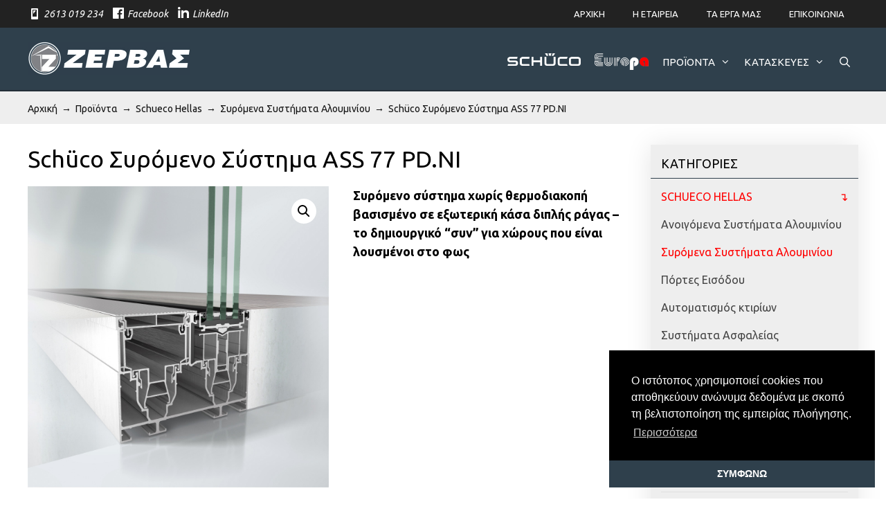

--- FILE ---
content_type: text/html; charset=UTF-8
request_url: https://zervas-alouminia.gr/product/schueco-syromeno-systhma-ass-77-pd-ni/
body_size: 20998
content:
<!DOCTYPE html>
<html lang="el">
<head>
	<meta charset="UTF-8">
	<meta name='robots' content='index, follow, max-image-preview:large, max-snippet:-1, max-video-preview:-1' />
	<style>img:is([sizes="auto" i], [sizes^="auto," i]) { contain-intrinsic-size: 3000px 1500px }</style>
	<meta name="viewport" content="width=device-width, initial-scale=1">
	<!-- This site is optimized with the Yoast SEO plugin v26.7 - https://yoast.com/wordpress/plugins/seo/ -->
	<title>Schüco Συρόμενο Σύστημα ASS 77 PD.NI - Ζέρβας</title>
	<link rel="canonical" href="https://zervas-alouminia.gr/product/schueco-syromeno-systhma-ass-77-pd-ni/" />
	<meta property="og:locale" content="el_GR" />
	<meta property="og:type" content="article" />
	<meta property="og:title" content="Schüco Συρόμενο Σύστημα ASS 77 PD.NI - Ζέρβας" />
	<meta property="og:description" content="Συρόμενο σύστημα χωρίς θερμοδιακοπή βασισμένο σε εξωτερική κάσα διπλής ράγας - το δημιουργικό &quot;συν&quot; για χώρους που είναι λουσμένοι στο φως" />
	<meta property="og:url" content="https://zervas-alouminia.gr/product/schueco-syromeno-systhma-ass-77-pd-ni/" />
	<meta property="og:site_name" content="Ζέρβας" />
	<meta property="article:modified_time" content="2019-06-14T09:48:12+00:00" />
	<meta property="og:image" content="https://zervas-alouminia.gr/cms/files/2019/06/schueco_syromeno_systhma_ASS_77_PD_NI.jpg" />
	<meta property="og:image:width" content="1080" />
	<meta property="og:image:height" content="1080" />
	<meta property="og:image:type" content="image/jpeg" />
	<meta name="twitter:card" content="summary_large_image" />
	<script type="application/ld+json" class="yoast-schema-graph">{"@context":"https://schema.org","@graph":[{"@type":"WebPage","@id":"https://zervas-alouminia.gr/product/schueco-syromeno-systhma-ass-77-pd-ni/","url":"https://zervas-alouminia.gr/product/schueco-syromeno-systhma-ass-77-pd-ni/","name":"Schüco Συρόμενο Σύστημα ASS 77 PD.NI - Ζέρβας","isPartOf":{"@id":"https://zervas-alouminia.gr/#website"},"primaryImageOfPage":{"@id":"https://zervas-alouminia.gr/product/schueco-syromeno-systhma-ass-77-pd-ni/#primaryimage"},"image":{"@id":"https://zervas-alouminia.gr/product/schueco-syromeno-systhma-ass-77-pd-ni/#primaryimage"},"thumbnailUrl":"https://zervas-alouminia.gr/cms/files/2019/06/schueco_syromeno_systhma_ASS_77_PD_NI.jpg","datePublished":"2019-06-14T09:39:35+00:00","dateModified":"2019-06-14T09:48:12+00:00","breadcrumb":{"@id":"https://zervas-alouminia.gr/product/schueco-syromeno-systhma-ass-77-pd-ni/#breadcrumb"},"inLanguage":"el","potentialAction":[{"@type":"ReadAction","target":["https://zervas-alouminia.gr/product/schueco-syromeno-systhma-ass-77-pd-ni/"]}]},{"@type":"ImageObject","inLanguage":"el","@id":"https://zervas-alouminia.gr/product/schueco-syromeno-systhma-ass-77-pd-ni/#primaryimage","url":"https://zervas-alouminia.gr/cms/files/2019/06/schueco_syromeno_systhma_ASS_77_PD_NI.jpg","contentUrl":"https://zervas-alouminia.gr/cms/files/2019/06/schueco_syromeno_systhma_ASS_77_PD_NI.jpg","width":1080,"height":1080},{"@type":"BreadcrumbList","@id":"https://zervas-alouminia.gr/product/schueco-syromeno-systhma-ass-77-pd-ni/#breadcrumb","itemListElement":[{"@type":"ListItem","position":1,"name":"Αρχική","item":"https://zervas-alouminia.gr/"},{"@type":"ListItem","position":2,"name":"Προϊόντα","item":"https://zervas-alouminia.gr/products/"},{"@type":"ListItem","position":3,"name":"Schueco Hellas","item":"https://zervas-alouminia.gr/product-category/schueco/"},{"@type":"ListItem","position":4,"name":"Συρόμενα Συστήματα Αλουμινίου","item":"https://zervas-alouminia.gr/product-category/schueco/syromena-systimata-schueco/"},{"@type":"ListItem","position":5,"name":"Schüco Συρόμενο Σύστημα ASS 77 PD.NI"}]},{"@type":"WebSite","@id":"https://zervas-alouminia.gr/#website","url":"https://zervas-alouminia.gr/","name":"Ζέρβας","description":"Αρχιτεκτονικά Συστήματα Αλουμινίου","publisher":{"@id":"https://zervas-alouminia.gr/#organization"},"potentialAction":[{"@type":"SearchAction","target":{"@type":"EntryPoint","urlTemplate":"https://zervas-alouminia.gr/?s={search_term_string}"},"query-input":{"@type":"PropertyValueSpecification","valueRequired":true,"valueName":"search_term_string"}}],"inLanguage":"el"},{"@type":"Organization","@id":"https://zervas-alouminia.gr/#organization","name":"Ζέρβας - Αρχιτεκτονικά Συστήματα Αλουμινίου","url":"https://zervas-alouminia.gr/","logo":{"@type":"ImageObject","inLanguage":"el","@id":"https://zervas-alouminia.gr/#/schema/logo/image/","url":"https://zervas-alouminia.gr/cms/files/2019/01/logo-zervas-alouminia-dark-background.jpg","contentUrl":"https://zervas-alouminia.gr/cms/files/2019/01/logo-zervas-alouminia-dark-background.jpg","width":470,"height":97,"caption":"Ζέρβας - Αρχιτεκτονικά Συστήματα Αλουμινίου"},"image":{"@id":"https://zervas-alouminia.gr/#/schema/logo/image/"}}]}</script>
	<!-- / Yoast SEO plugin. -->


<link href='https://fonts.gstatic.com' crossorigin rel='preconnect' />
<link href='https://fonts.googleapis.com' crossorigin rel='preconnect' />
<link rel='stylesheet' id='generate-fonts-css' href='//fonts.googleapis.com/css?family=Ubuntu:regular,italic,700,700italic&#038;subset=greek' media='all' />
<link rel='stylesheet' id='wp-block-library-css' href='https://zervas-alouminia.gr/cms/wp-includes/css/dist/block-library/style.min.css?ver=6.8.3' media='all' />
<style id='classic-theme-styles-inline-css'>
/*! This file is auto-generated */
.wp-block-button__link{color:#fff;background-color:#32373c;border-radius:9999px;box-shadow:none;text-decoration:none;padding:calc(.667em + 2px) calc(1.333em + 2px);font-size:1.125em}.wp-block-file__button{background:#32373c;color:#fff;text-decoration:none}
</style>
<style id='global-styles-inline-css'>
:root{--wp--preset--aspect-ratio--square: 1;--wp--preset--aspect-ratio--4-3: 4/3;--wp--preset--aspect-ratio--3-4: 3/4;--wp--preset--aspect-ratio--3-2: 3/2;--wp--preset--aspect-ratio--2-3: 2/3;--wp--preset--aspect-ratio--16-9: 16/9;--wp--preset--aspect-ratio--9-16: 9/16;--wp--preset--color--black: #000000;--wp--preset--color--cyan-bluish-gray: #abb8c3;--wp--preset--color--white: #ffffff;--wp--preset--color--pale-pink: #f78da7;--wp--preset--color--vivid-red: #cf2e2e;--wp--preset--color--luminous-vivid-orange: #ff6900;--wp--preset--color--luminous-vivid-amber: #fcb900;--wp--preset--color--light-green-cyan: #7bdcb5;--wp--preset--color--vivid-green-cyan: #00d084;--wp--preset--color--pale-cyan-blue: #8ed1fc;--wp--preset--color--vivid-cyan-blue: #0693e3;--wp--preset--color--vivid-purple: #9b51e0;--wp--preset--color--contrast: var(--contrast);--wp--preset--color--contrast-2: var(--contrast-2);--wp--preset--color--contrast-3: var(--contrast-3);--wp--preset--color--base: var(--base);--wp--preset--color--base-2: var(--base-2);--wp--preset--color--base-3: var(--base-3);--wp--preset--color--accent: var(--accent);--wp--preset--gradient--vivid-cyan-blue-to-vivid-purple: linear-gradient(135deg,rgba(6,147,227,1) 0%,rgb(155,81,224) 100%);--wp--preset--gradient--light-green-cyan-to-vivid-green-cyan: linear-gradient(135deg,rgb(122,220,180) 0%,rgb(0,208,130) 100%);--wp--preset--gradient--luminous-vivid-amber-to-luminous-vivid-orange: linear-gradient(135deg,rgba(252,185,0,1) 0%,rgba(255,105,0,1) 100%);--wp--preset--gradient--luminous-vivid-orange-to-vivid-red: linear-gradient(135deg,rgba(255,105,0,1) 0%,rgb(207,46,46) 100%);--wp--preset--gradient--very-light-gray-to-cyan-bluish-gray: linear-gradient(135deg,rgb(238,238,238) 0%,rgb(169,184,195) 100%);--wp--preset--gradient--cool-to-warm-spectrum: linear-gradient(135deg,rgb(74,234,220) 0%,rgb(151,120,209) 20%,rgb(207,42,186) 40%,rgb(238,44,130) 60%,rgb(251,105,98) 80%,rgb(254,248,76) 100%);--wp--preset--gradient--blush-light-purple: linear-gradient(135deg,rgb(255,206,236) 0%,rgb(152,150,240) 100%);--wp--preset--gradient--blush-bordeaux: linear-gradient(135deg,rgb(254,205,165) 0%,rgb(254,45,45) 50%,rgb(107,0,62) 100%);--wp--preset--gradient--luminous-dusk: linear-gradient(135deg,rgb(255,203,112) 0%,rgb(199,81,192) 50%,rgb(65,88,208) 100%);--wp--preset--gradient--pale-ocean: linear-gradient(135deg,rgb(255,245,203) 0%,rgb(182,227,212) 50%,rgb(51,167,181) 100%);--wp--preset--gradient--electric-grass: linear-gradient(135deg,rgb(202,248,128) 0%,rgb(113,206,126) 100%);--wp--preset--gradient--midnight: linear-gradient(135deg,rgb(2,3,129) 0%,rgb(40,116,252) 100%);--wp--preset--font-size--small: 13px;--wp--preset--font-size--medium: 20px;--wp--preset--font-size--large: 36px;--wp--preset--font-size--x-large: 42px;--wp--preset--spacing--20: 0.44rem;--wp--preset--spacing--30: 0.67rem;--wp--preset--spacing--40: 1rem;--wp--preset--spacing--50: 1.5rem;--wp--preset--spacing--60: 2.25rem;--wp--preset--spacing--70: 3.38rem;--wp--preset--spacing--80: 5.06rem;--wp--preset--shadow--natural: 6px 6px 9px rgba(0, 0, 0, 0.2);--wp--preset--shadow--deep: 12px 12px 50px rgba(0, 0, 0, 0.4);--wp--preset--shadow--sharp: 6px 6px 0px rgba(0, 0, 0, 0.2);--wp--preset--shadow--outlined: 6px 6px 0px -3px rgba(255, 255, 255, 1), 6px 6px rgba(0, 0, 0, 1);--wp--preset--shadow--crisp: 6px 6px 0px rgba(0, 0, 0, 1);}:where(.is-layout-flex){gap: 0.5em;}:where(.is-layout-grid){gap: 0.5em;}body .is-layout-flex{display: flex;}.is-layout-flex{flex-wrap: wrap;align-items: center;}.is-layout-flex > :is(*, div){margin: 0;}body .is-layout-grid{display: grid;}.is-layout-grid > :is(*, div){margin: 0;}:where(.wp-block-columns.is-layout-flex){gap: 2em;}:where(.wp-block-columns.is-layout-grid){gap: 2em;}:where(.wp-block-post-template.is-layout-flex){gap: 1.25em;}:where(.wp-block-post-template.is-layout-grid){gap: 1.25em;}.has-black-color{color: var(--wp--preset--color--black) !important;}.has-cyan-bluish-gray-color{color: var(--wp--preset--color--cyan-bluish-gray) !important;}.has-white-color{color: var(--wp--preset--color--white) !important;}.has-pale-pink-color{color: var(--wp--preset--color--pale-pink) !important;}.has-vivid-red-color{color: var(--wp--preset--color--vivid-red) !important;}.has-luminous-vivid-orange-color{color: var(--wp--preset--color--luminous-vivid-orange) !important;}.has-luminous-vivid-amber-color{color: var(--wp--preset--color--luminous-vivid-amber) !important;}.has-light-green-cyan-color{color: var(--wp--preset--color--light-green-cyan) !important;}.has-vivid-green-cyan-color{color: var(--wp--preset--color--vivid-green-cyan) !important;}.has-pale-cyan-blue-color{color: var(--wp--preset--color--pale-cyan-blue) !important;}.has-vivid-cyan-blue-color{color: var(--wp--preset--color--vivid-cyan-blue) !important;}.has-vivid-purple-color{color: var(--wp--preset--color--vivid-purple) !important;}.has-black-background-color{background-color: var(--wp--preset--color--black) !important;}.has-cyan-bluish-gray-background-color{background-color: var(--wp--preset--color--cyan-bluish-gray) !important;}.has-white-background-color{background-color: var(--wp--preset--color--white) !important;}.has-pale-pink-background-color{background-color: var(--wp--preset--color--pale-pink) !important;}.has-vivid-red-background-color{background-color: var(--wp--preset--color--vivid-red) !important;}.has-luminous-vivid-orange-background-color{background-color: var(--wp--preset--color--luminous-vivid-orange) !important;}.has-luminous-vivid-amber-background-color{background-color: var(--wp--preset--color--luminous-vivid-amber) !important;}.has-light-green-cyan-background-color{background-color: var(--wp--preset--color--light-green-cyan) !important;}.has-vivid-green-cyan-background-color{background-color: var(--wp--preset--color--vivid-green-cyan) !important;}.has-pale-cyan-blue-background-color{background-color: var(--wp--preset--color--pale-cyan-blue) !important;}.has-vivid-cyan-blue-background-color{background-color: var(--wp--preset--color--vivid-cyan-blue) !important;}.has-vivid-purple-background-color{background-color: var(--wp--preset--color--vivid-purple) !important;}.has-black-border-color{border-color: var(--wp--preset--color--black) !important;}.has-cyan-bluish-gray-border-color{border-color: var(--wp--preset--color--cyan-bluish-gray) !important;}.has-white-border-color{border-color: var(--wp--preset--color--white) !important;}.has-pale-pink-border-color{border-color: var(--wp--preset--color--pale-pink) !important;}.has-vivid-red-border-color{border-color: var(--wp--preset--color--vivid-red) !important;}.has-luminous-vivid-orange-border-color{border-color: var(--wp--preset--color--luminous-vivid-orange) !important;}.has-luminous-vivid-amber-border-color{border-color: var(--wp--preset--color--luminous-vivid-amber) !important;}.has-light-green-cyan-border-color{border-color: var(--wp--preset--color--light-green-cyan) !important;}.has-vivid-green-cyan-border-color{border-color: var(--wp--preset--color--vivid-green-cyan) !important;}.has-pale-cyan-blue-border-color{border-color: var(--wp--preset--color--pale-cyan-blue) !important;}.has-vivid-cyan-blue-border-color{border-color: var(--wp--preset--color--vivid-cyan-blue) !important;}.has-vivid-purple-border-color{border-color: var(--wp--preset--color--vivid-purple) !important;}.has-vivid-cyan-blue-to-vivid-purple-gradient-background{background: var(--wp--preset--gradient--vivid-cyan-blue-to-vivid-purple) !important;}.has-light-green-cyan-to-vivid-green-cyan-gradient-background{background: var(--wp--preset--gradient--light-green-cyan-to-vivid-green-cyan) !important;}.has-luminous-vivid-amber-to-luminous-vivid-orange-gradient-background{background: var(--wp--preset--gradient--luminous-vivid-amber-to-luminous-vivid-orange) !important;}.has-luminous-vivid-orange-to-vivid-red-gradient-background{background: var(--wp--preset--gradient--luminous-vivid-orange-to-vivid-red) !important;}.has-very-light-gray-to-cyan-bluish-gray-gradient-background{background: var(--wp--preset--gradient--very-light-gray-to-cyan-bluish-gray) !important;}.has-cool-to-warm-spectrum-gradient-background{background: var(--wp--preset--gradient--cool-to-warm-spectrum) !important;}.has-blush-light-purple-gradient-background{background: var(--wp--preset--gradient--blush-light-purple) !important;}.has-blush-bordeaux-gradient-background{background: var(--wp--preset--gradient--blush-bordeaux) !important;}.has-luminous-dusk-gradient-background{background: var(--wp--preset--gradient--luminous-dusk) !important;}.has-pale-ocean-gradient-background{background: var(--wp--preset--gradient--pale-ocean) !important;}.has-electric-grass-gradient-background{background: var(--wp--preset--gradient--electric-grass) !important;}.has-midnight-gradient-background{background: var(--wp--preset--gradient--midnight) !important;}.has-small-font-size{font-size: var(--wp--preset--font-size--small) !important;}.has-medium-font-size{font-size: var(--wp--preset--font-size--medium) !important;}.has-large-font-size{font-size: var(--wp--preset--font-size--large) !important;}.has-x-large-font-size{font-size: var(--wp--preset--font-size--x-large) !important;}
:where(.wp-block-post-template.is-layout-flex){gap: 1.25em;}:where(.wp-block-post-template.is-layout-grid){gap: 1.25em;}
:where(.wp-block-columns.is-layout-flex){gap: 2em;}:where(.wp-block-columns.is-layout-grid){gap: 2em;}
:root :where(.wp-block-pullquote){font-size: 1.5em;line-height: 1.6;}
</style>
<link rel='stylesheet' id='photoswipe-css' href='https://zervas-alouminia.gr/cms/app/addons/woocommerce/assets/css/photoswipe/photoswipe.min.css?ver=10.4.3' media='all' />
<link rel='stylesheet' id='photoswipe-default-skin-css' href='https://zervas-alouminia.gr/cms/app/addons/woocommerce/assets/css/photoswipe/default-skin/default-skin.min.css?ver=10.4.3' media='all' />
<link rel='stylesheet' id='woocommerce-layout-css' href='https://zervas-alouminia.gr/cms/app/addons/woocommerce/assets/css/woocommerce-layout.css?ver=10.4.3' media='all' />
<link rel='stylesheet' id='woocommerce-smallscreen-css' href='https://zervas-alouminia.gr/cms/app/addons/woocommerce/assets/css/woocommerce-smallscreen.css?ver=10.4.3' media='only screen and (max-width: 768px)' />
<link rel='stylesheet' id='woocommerce-general-css' href='https://zervas-alouminia.gr/cms/app/addons/woocommerce/assets/css/woocommerce.css?ver=10.4.3' media='all' />
<style id='woocommerce-inline-inline-css'>
.woocommerce form .form-row .required { visibility: visible; }
</style>
<link rel='stylesheet' id='dashicons-css' href='https://zervas-alouminia.gr/cms/wp-includes/css/dashicons.min.css?ver=6.8.3' media='all' />
<link rel='stylesheet' id='generate-style-grid-css' href='https://zervas-alouminia.gr/cms/app/themes/generatepress/assets/css/unsemantic-grid.min.css?ver=3.6.1' media='all' />
<link rel='stylesheet' id='generate-style-css' href='https://zervas-alouminia.gr/cms/app/themes/generatepress/assets/css/style.min.css?ver=3.6.1' media='all' />
<style id='generate-style-inline-css'>
body{background-color:#ffffff;color:#000000;}a{color:#2f404c;}a:hover, a:focus, a:active{color:#000000;}body .grid-container{max-width:1200px;}.wp-block-group__inner-container{max-width:1200px;margin-left:auto;margin-right:auto;}.site-header .header-image{width:235px;}.generate-back-to-top{font-size:20px;border-radius:3px;position:fixed;bottom:30px;right:30px;line-height:40px;width:40px;text-align:center;z-index:10;transition:opacity 300ms ease-in-out;opacity:0.1;transform:translateY(1000px);}.generate-back-to-top__show{opacity:1;transform:translateY(0);}.navigation-search{position:absolute;left:-99999px;pointer-events:none;visibility:hidden;z-index:20;width:100%;top:0;transition:opacity 100ms ease-in-out;opacity:0;}.navigation-search.nav-search-active{left:0;right:0;pointer-events:auto;visibility:visible;opacity:1;}.navigation-search input[type="search"]{outline:0;border:0;vertical-align:bottom;line-height:1;opacity:0.9;width:100%;z-index:20;border-radius:0;-webkit-appearance:none;height:60px;}.navigation-search input::-ms-clear{display:none;width:0;height:0;}.navigation-search input::-ms-reveal{display:none;width:0;height:0;}.navigation-search input::-webkit-search-decoration, .navigation-search input::-webkit-search-cancel-button, .navigation-search input::-webkit-search-results-button, .navigation-search input::-webkit-search-results-decoration{display:none;}.main-navigation li.search-item{z-index:21;}li.search-item.active{transition:opacity 100ms ease-in-out;}.nav-left-sidebar .main-navigation li.search-item.active,.nav-right-sidebar .main-navigation li.search-item.active{width:auto;display:inline-block;float:right;}.gen-sidebar-nav .navigation-search{top:auto;bottom:0;}:root{--contrast:#222222;--contrast-2:#575760;--contrast-3:#b2b2be;--base:#f0f0f0;--base-2:#f7f8f9;--base-3:#ffffff;--accent:#1e73be;}:root .has-contrast-color{color:var(--contrast);}:root .has-contrast-background-color{background-color:var(--contrast);}:root .has-contrast-2-color{color:var(--contrast-2);}:root .has-contrast-2-background-color{background-color:var(--contrast-2);}:root .has-contrast-3-color{color:var(--contrast-3);}:root .has-contrast-3-background-color{background-color:var(--contrast-3);}:root .has-base-color{color:var(--base);}:root .has-base-background-color{background-color:var(--base);}:root .has-base-2-color{color:var(--base-2);}:root .has-base-2-background-color{background-color:var(--base-2);}:root .has-base-3-color{color:var(--base-3);}:root .has-base-3-background-color{background-color:var(--base-3);}:root .has-accent-color{color:var(--accent);}:root .has-accent-background-color{background-color:var(--accent);}body, button, input, select, textarea{font-family:"Ubuntu", sans-serif;font-size:18px;}body{line-height:1.5;}p{margin-bottom:1.112em;}.entry-content > [class*="wp-block-"]:not(:last-child):not(.wp-block-heading){margin-bottom:1.112em;}.main-title{font-size:45px;}.main-navigation .main-nav ul ul li a{font-size:14px;}.sidebar .widget, .footer-widgets .widget{font-size:16px;}h1{font-weight:300;font-size:34px;}h2{font-weight:300;font-size:28px;}h3{font-size:22px;}h4{font-size:16px;}h5{font-size:18px;}h6{font-size:18px;}@media (max-width:768px){.main-title{font-size:30px;}h1{font-size:28px;}h2{font-size:23px;}}.top-bar{background-color:#636363;color:#ffffff;}.top-bar a{color:#ffffff;}.top-bar a:hover{color:#303030;}.site-header{background-color:#2f404c;color:#ffffff;}.site-header a{color:#ffffff;}.main-title a,.main-title a:hover{color:#ffffff;}.site-description{color:#ffffff;}.mobile-menu-control-wrapper .menu-toggle,.mobile-menu-control-wrapper .menu-toggle:hover,.mobile-menu-control-wrapper .menu-toggle:focus,.has-inline-mobile-toggle #site-navigation.toggled{background-color:rgba(0, 0, 0, 0.02);}.main-navigation,.main-navigation ul ul{background-color:#2f404c;}.main-navigation .main-nav ul li a, .main-navigation .menu-toggle, .main-navigation .menu-bar-items{color:#ffffff;}.main-navigation .main-nav ul li:not([class*="current-menu-"]):hover > a, .main-navigation .main-nav ul li:not([class*="current-menu-"]):focus > a, .main-navigation .main-nav ul li.sfHover:not([class*="current-menu-"]) > a, .main-navigation .menu-bar-item:hover > a, .main-navigation .menu-bar-item.sfHover > a{color:#ffffff;background-color:#2f404c;}button.menu-toggle:hover,button.menu-toggle:focus,.main-navigation .mobile-bar-items a,.main-navigation .mobile-bar-items a:hover,.main-navigation .mobile-bar-items a:focus{color:#ffffff;}.main-navigation .main-nav ul li[class*="current-menu-"] > a{color:#ffffff;background-color:#2f404c;}.navigation-search input[type="search"],.navigation-search input[type="search"]:active, .navigation-search input[type="search"]:focus, .main-navigation .main-nav ul li.search-item.active > a, .main-navigation .menu-bar-items .search-item.active > a{color:#ffffff;background-color:#2f404c;}.main-navigation ul ul{background-color:#2f404c;}.main-navigation .main-nav ul ul li a{color:#ffffff;}.main-navigation .main-nav ul ul li:not([class*="current-menu-"]):hover > a,.main-navigation .main-nav ul ul li:not([class*="current-menu-"]):focus > a, .main-navigation .main-nav ul ul li.sfHover:not([class*="current-menu-"]) > a{color:#ffffff;background-color:#2f404c;}.main-navigation .main-nav ul ul li[class*="current-menu-"] > a{color:#ffffff;background-color:#2f404c;}.separate-containers .inside-article, .separate-containers .comments-area, .separate-containers .page-header, .one-container .container, .separate-containers .paging-navigation, .inside-page-header{background-color:#ffffff;}.entry-meta{color:#595959;}.entry-meta a{color:#595959;}.entry-meta a:hover{color:#1e73be;}.sidebar .widget{background-color:#eeeeee;}.sidebar .widget .widget-title{color:#000000;}.footer-widgets{color:#ffffff;background-color:#2f404c;}.footer-widgets a{color:#ffffff;}.footer-widgets a:hover{color:#ffffff;}.footer-widgets .widget-title{color:#ffffff;}.site-info{color:#ffffff;background-color:#222e37;}.site-info a{color:#ffffff;}.site-info a:hover{color:#606060;}.footer-bar .widget_nav_menu .current-menu-item a{color:#606060;}input[type="text"],input[type="email"],input[type="url"],input[type="password"],input[type="search"],input[type="tel"],input[type="number"],textarea,select{color:#666666;background-color:#fafafa;border-color:#cccccc;}input[type="text"]:focus,input[type="email"]:focus,input[type="url"]:focus,input[type="password"]:focus,input[type="search"]:focus,input[type="tel"]:focus,input[type="number"]:focus,textarea:focus,select:focus{color:#666666;background-color:#ffffff;border-color:#bfbfbf;}button,html input[type="button"],input[type="reset"],input[type="submit"],a.button,a.wp-block-button__link:not(.has-background){color:#ffffff;background-color:#ff0000;}button:hover,html input[type="button"]:hover,input[type="reset"]:hover,input[type="submit"]:hover,a.button:hover,button:focus,html input[type="button"]:focus,input[type="reset"]:focus,input[type="submit"]:focus,a.button:focus,a.wp-block-button__link:not(.has-background):active,a.wp-block-button__link:not(.has-background):focus,a.wp-block-button__link:not(.has-background):hover{color:#ffffff;background-color:#111111;}a.generate-back-to-top{background-color:rgba( 0,0,0,0.4 );color:#ffffff;}a.generate-back-to-top:hover,a.generate-back-to-top:focus{background-color:rgba( 0,0,0,0.6 );color:#ffffff;}:root{--gp-search-modal-bg-color:var(--base-3);--gp-search-modal-text-color:var(--contrast);--gp-search-modal-overlay-bg-color:rgba(0,0,0,0.2);}@media (max-width: 768px){.main-navigation .menu-bar-item:hover > a, .main-navigation .menu-bar-item.sfHover > a{background:none;color:#ffffff;}}.inside-top-bar{padding:10px;}.inside-header{padding:20px 20px 10px 20px;}.separate-containers .inside-article, .separate-containers .comments-area, .separate-containers .page-header, .separate-containers .paging-navigation, .one-container .site-content, .inside-page-header{padding:0px;}.site-main .wp-block-group__inner-container{padding:0px;}.entry-content .alignwide, body:not(.no-sidebar) .entry-content .alignfull{margin-left:-0px;width:calc(100% + 0px);max-width:calc(100% + 0px);}.one-container.right-sidebar .site-main,.one-container.both-right .site-main{margin-right:0px;}.one-container.left-sidebar .site-main,.one-container.both-left .site-main{margin-left:0px;}.one-container.both-sidebars .site-main{margin:0px;}.separate-containers .widget, .separate-containers .site-main > *, .separate-containers .page-header, .widget-area .main-navigation{margin-bottom:30px;}.separate-containers .site-main{margin:30px;}.both-right.separate-containers .inside-left-sidebar{margin-right:15px;}.both-right.separate-containers .inside-right-sidebar{margin-left:15px;}.both-left.separate-containers .inside-left-sidebar{margin-right:15px;}.both-left.separate-containers .inside-right-sidebar{margin-left:15px;}.separate-containers .page-header-image, .separate-containers .page-header-contained, .separate-containers .page-header-image-single, .separate-containers .page-header-content-single{margin-top:30px;}.separate-containers .inside-right-sidebar, .separate-containers .inside-left-sidebar{margin-top:30px;margin-bottom:30px;}.rtl .menu-item-has-children .dropdown-menu-toggle{padding-left:20px;}.rtl .main-navigation .main-nav ul li.menu-item-has-children > a{padding-right:20px;}.widget-area .widget{padding:30px 20px 30px 20px;}.footer-widgets{padding:40px 20px 40px 20px;}.site-info{padding:20px;}@media (max-width:768px){.separate-containers .inside-article, .separate-containers .comments-area, .separate-containers .page-header, .separate-containers .paging-navigation, .one-container .site-content, .inside-page-header{padding:20px 0px 20px 0px;}.site-main .wp-block-group__inner-container{padding:20px 0px 20px 0px;}.site-info{padding-right:10px;padding-left:10px;}.entry-content .alignwide, body:not(.no-sidebar) .entry-content .alignfull{margin-left:-0px;width:calc(100% + 0px);max-width:calc(100% + 0px);}}/* End cached CSS */@media (max-width: 768px){.main-navigation .menu-toggle,.main-navigation .mobile-bar-items,.sidebar-nav-mobile:not(#sticky-placeholder){display:block;}.main-navigation ul,.gen-sidebar-nav{display:none;}[class*="nav-float-"] .site-header .inside-header > *{float:none;clear:both;}}
.dynamic-author-image-rounded{border-radius:100%;}.dynamic-featured-image, .dynamic-author-image{vertical-align:middle;}.one-container.blog .dynamic-content-template:not(:last-child), .one-container.archive .dynamic-content-template:not(:last-child){padding-bottom:0px;}.dynamic-entry-excerpt > p:last-child{margin-bottom:0px;}
.main-navigation .navigation-logo img {height:60px;}@media (max-width: 1210px) {.main-navigation .navigation-logo.site-logo {margin-left:0;}body.sticky-menu-logo.nav-float-left .main-navigation .site-logo.navigation-logo {margin-right:0;}}.main-navigation .main-nav ul li a,.menu-toggle,.main-navigation .mobile-bar-items a{transition: line-height 300ms ease}.main-navigation.toggled .main-nav > ul{background-color: #2f404c}
.navigation-branding .main-title{font-weight:bold;text-transform:none;font-size:45px;}@media (max-width: 768px){.navigation-branding .main-title{font-size:30px;}}
.main-navigation.slideout-navigation .main-nav > ul > li > a{line-height:48px;}
</style>
<link rel='stylesheet' id='generate-mobile-style-css' href='https://zervas-alouminia.gr/cms/app/themes/generatepress/assets/css/mobile.min.css?ver=3.6.1' media='all' />
<link rel='stylesheet' id='generate-font-icons-css' href='https://zervas-alouminia.gr/cms/app/themes/generatepress/assets/css/components/font-icons.min.css?ver=3.6.1' media='all' />
<link rel='stylesheet' id='fancybox-css' href='https://zervas-alouminia.gr/cms/app/addons/easy-fancybox/fancybox/1.5.4/jquery.fancybox.min.css?ver=6.8.3' media='screen' />
<link rel='stylesheet' id='zervas-theme-css' href='https://zervas-alouminia.gr/cms/app/skins/zervas/style.css?ver=1.1.1-1594380929' media='all' />
<link rel='stylesheet' id='generate-secondary-nav-css' href='https://zervas-alouminia.gr/cms/app/addons/gp-premium/secondary-nav/functions/css/style.min.css?ver=2.5.5' media='all' />
<style id='generate-secondary-nav-inline-css'>
.secondary-navigation{background-color:#222e37;}.secondary-navigation .main-nav ul li a,.secondary-navigation .menu-toggle,.secondary-menu-bar-items .menu-bar-item > a{color:#ffffff;}.secondary-navigation .secondary-menu-bar-items{color:#ffffff;}button.secondary-menu-toggle:hover,button.secondary-menu-toggle:focus{color:#ffffff;}.widget-area .secondary-navigation{margin-bottom:30px;}.secondary-navigation ul ul{background-color:#303030;top:auto;}.secondary-navigation .main-nav ul ul li a{color:#ffffff;}.secondary-navigation .main-nav ul li:not([class*="current-menu-"]):hover > a, .secondary-navigation .main-nav ul li:not([class*="current-menu-"]):focus > a, .secondary-navigation .main-nav ul li.sfHover:not([class*="current-menu-"]) > a, .secondary-menu-bar-items .menu-bar-item:hover > a{color:#ffffff;}.secondary-navigation .main-nav ul ul li:not([class*="current-menu-"]):hover > a,.secondary-navigation .main-nav ul ul li:not([class*="current-menu-"]):focus > a,.secondary-navigation .main-nav ul ul li.sfHover:not([class*="current-menu-"]) > a{color:#ffffff;background-color:#474747;}.secondary-navigation .main-nav ul li[class*="current-menu-"] > a{color:#ffffff;}.secondary-navigation .main-nav ul ul li[class*="current-menu-"] > a{color:#ffffff;background-color:#474747;}@media (max-width: 768px) {.secondary-menu-bar-items .menu-bar-item:hover > a{background: none;color: #ffffff;}}
</style>
<link rel='stylesheet' id='generate-secondary-nav-mobile-css' href='https://zervas-alouminia.gr/cms/app/addons/gp-premium/secondary-nav/functions/css/style-mobile.min.css?ver=2.5.5' media='all' />
<link rel='stylesheet' id='generate-sticky-css' href='https://zervas-alouminia.gr/cms/app/addons/gp-premium/menu-plus/functions/css/sticky.min.css?ver=2.5.5' media='all' />
<link rel='stylesheet' id='generate-offside-css' href='https://zervas-alouminia.gr/cms/app/addons/gp-premium/menu-plus/functions/css/offside.min.css?ver=2.5.5' media='all' />
<style id='generate-offside-inline-css'>
:root{--gp-slideout-width:265px;}.slideout-navigation.main-navigation .main-nav ul li a{font-weight:normal;text-transform:none;}.slideout-navigation.main-navigation.do-overlay .main-nav ul ul li a{font-size:1em;}.slideout-navigation, .slideout-navigation a{color:#ffffff;}.slideout-navigation button.slideout-exit{color:#ffffff;padding-left:20px;padding-right:20px;}.slideout-navigation .dropdown-menu-toggle:before{content:"\f107";}.slideout-navigation .sfHover > a .dropdown-menu-toggle:before{content:"\f106";}@media (max-width: 768px){.menu-bar-item.slideout-toggle{display:none;}}
</style>
<link rel='stylesheet' id='gp-premium-icons-css' href='https://zervas-alouminia.gr/cms/app/addons/gp-premium/general/icons/icons.min.css?ver=2.5.5' media='all' />
<link rel='stylesheet' id='generate-menu-logo-css' href='https://zervas-alouminia.gr/cms/app/addons/gp-premium/menu-plus/functions/css/menu-logo.min.css?ver=2.5.5' media='all' />
<style id='generate-menu-logo-inline-css'>
@media (max-width: 768px){.sticky-menu-logo .navigation-stick:not(.mobile-header-navigation) .menu-toggle,.menu-logo .main-navigation:not(.mobile-header-navigation) .menu-toggle{display:inline-block;clear:none;width:auto;float:right;}.sticky-menu-logo .navigation-stick:not(.mobile-header-navigation) .mobile-bar-items,.menu-logo .main-navigation:not(.mobile-header-navigation) .mobile-bar-items{position:relative;float:right;}.regular-menu-logo .main-navigation:not(.navigation-stick):not(.mobile-header-navigation) .menu-toggle{display:inline-block;clear:none;width:auto;float:right;}.regular-menu-logo .main-navigation:not(.navigation-stick):not(.mobile-header-navigation) .mobile-bar-items{position:relative;float:right;}body[class*="nav-float-"].menu-logo-enabled:not(.sticky-menu-logo) .main-navigation .main-nav{display:block;}.sticky-menu-logo.nav-float-left .navigation-stick:not(.mobile-header-navigation) .menu-toggle,.menu-logo.nav-float-left .main-navigation:not(.mobile-header-navigation) .menu-toggle,.regular-menu-logo.nav-float-left .main-navigation:not(.navigation-stick):not(.mobile-header-navigation) .menu-toggle{float:left;}}
</style>
<link rel='stylesheet' id='generate-navigation-branding-css' href='https://zervas-alouminia.gr/cms/app/addons/gp-premium/menu-plus/functions/css/navigation-branding.min.css?ver=2.5.5' media='all' />
<style id='generate-navigation-branding-inline-css'>
@media (max-width: 768px){.site-header, #site-navigation, #sticky-navigation{display:none !important;opacity:0.0;}#mobile-header{display:block !important;width:100% !important;}#mobile-header .main-nav > ul{display:none;}#mobile-header.toggled .main-nav > ul, #mobile-header .menu-toggle, #mobile-header .mobile-bar-items{display:block;}#mobile-header .main-nav{-ms-flex:0 0 100%;flex:0 0 100%;-webkit-box-ordinal-group:5;-ms-flex-order:4;order:4;}}.navigation-branding img, .site-logo.mobile-header-logo img{height:60px;width:auto;}.navigation-branding .main-title{line-height:60px;}@media (max-width: 1210px){#site-navigation .navigation-branding, #sticky-navigation .navigation-branding{margin-left:10px;}}@media (max-width: 768px){.main-navigation:not(.slideout-navigation) .main-nav{-ms-flex:0 0 100%;flex:0 0 100%;}.main-navigation:not(.slideout-navigation) .inside-navigation{-ms-flex-wrap:wrap;flex-wrap:wrap;display:-webkit-box;display:-ms-flexbox;display:flex;}.nav-aligned-center .navigation-branding, .nav-aligned-left .navigation-branding{margin-right:auto;}.nav-aligned-center  .main-navigation.has-branding:not(.slideout-navigation) .inside-navigation .main-nav,.nav-aligned-center  .main-navigation.has-sticky-branding.navigation-stick .inside-navigation .main-nav,.nav-aligned-left  .main-navigation.has-branding:not(.slideout-navigation) .inside-navigation .main-nav,.nav-aligned-left  .main-navigation.has-sticky-branding.navigation-stick .inside-navigation .main-nav{margin-right:0px;}}
</style>
<link rel='stylesheet' id='generate-woocommerce-css' href='https://zervas-alouminia.gr/cms/app/addons/gp-premium/woocommerce/functions/css/woocommerce.min.css?ver=2.5.5' media='all' />
<style id='generate-woocommerce-inline-css'>
.woocommerce ul.products li.product .woocommerce-LoopProduct-link h2, .woocommerce ul.products li.product .woocommerce-loop-category__title{font-weight:normal;text-transform:none;font-size:20px;}.woocommerce .up-sells ul.products li.product .woocommerce-LoopProduct-link h2, .woocommerce .cross-sells ul.products li.product .woocommerce-LoopProduct-link h2, .woocommerce .related ul.products li.product .woocommerce-LoopProduct-link h2{font-size:16px;}.woocommerce #respond input#submit, .woocommerce a.button, .woocommerce button.button, .woocommerce input.button, .wc-block-components-button{color:#ffffff;background-color:#ff0000;text-decoration:none;font-weight:normal;text-transform:none;}.woocommerce #respond input#submit:hover, .woocommerce a.button:hover, .woocommerce button.button:hover, .woocommerce input.button:hover, .wc-block-components-button:hover{color:#ffffff;background-color:#111111;}.woocommerce #respond input#submit.alt, .woocommerce a.button.alt, .woocommerce button.button.alt, .woocommerce input.button.alt, .woocommerce #respond input#submit.alt.disabled, .woocommerce #respond input#submit.alt.disabled:hover, .woocommerce #respond input#submit.alt:disabled, .woocommerce #respond input#submit.alt:disabled:hover, .woocommerce #respond input#submit.alt:disabled[disabled], .woocommerce #respond input#submit.alt:disabled[disabled]:hover, .woocommerce a.button.alt.disabled, .woocommerce a.button.alt.disabled:hover, .woocommerce a.button.alt:disabled, .woocommerce a.button.alt:disabled:hover, .woocommerce a.button.alt:disabled[disabled], .woocommerce a.button.alt:disabled[disabled]:hover, .woocommerce button.button.alt.disabled, .woocommerce button.button.alt.disabled:hover, .woocommerce button.button.alt:disabled, .woocommerce button.button.alt:disabled:hover, .woocommerce button.button.alt:disabled[disabled], .woocommerce button.button.alt:disabled[disabled]:hover, .woocommerce input.button.alt.disabled, .woocommerce input.button.alt.disabled:hover, .woocommerce input.button.alt:disabled, .woocommerce input.button.alt:disabled:hover, .woocommerce input.button.alt:disabled[disabled], .woocommerce input.button.alt:disabled[disabled]:hover{color:#ffffff;background-color:#1e73be;}.woocommerce #respond input#submit.alt:hover, .woocommerce a.button.alt:hover, .woocommerce button.button.alt:hover, .woocommerce input.button.alt:hover{color:#ffffff;background-color:#377fbf;}button.wc-block-components-panel__button{font-size:inherit;}.woocommerce .star-rating span:before, .woocommerce p.stars:hover a::before{color:#ffa200;}.woocommerce span.onsale{background-color:#222222;color:#ffffff;}.woocommerce ul.products li.product .price, .woocommerce div.product p.price{color:#222222;}.woocommerce div.product .woocommerce-tabs ul.tabs li a{color:#222222;}.woocommerce div.product .woocommerce-tabs ul.tabs li a:hover, .woocommerce div.product .woocommerce-tabs ul.tabs li.active a{color:#1e73be;}.woocommerce-message{background-color:#0b9444;color:#ffffff;}div.woocommerce-message a.button, div.woocommerce-message a.button:focus, div.woocommerce-message a.button:hover, div.woocommerce-message a, div.woocommerce-message a:focus, div.woocommerce-message a:hover{color:#ffffff;}.woocommerce-info{background-color:#1e73be;color:#ffffff;}div.woocommerce-info a.button, div.woocommerce-info a.button:focus, div.woocommerce-info a.button:hover, div.woocommerce-info a, div.woocommerce-info a:focus, div.woocommerce-info a:hover{color:#ffffff;}.woocommerce-error{background-color:#e8626d;color:#ffffff;}div.woocommerce-error a.button, div.woocommerce-error a.button:focus, div.woocommerce-error a.button:hover, div.woocommerce-error a, div.woocommerce-error a:focus, div.woocommerce-error a:hover{color:#ffffff;}.woocommerce-product-details__short-description{color:#000000;}#wc-mini-cart{background-color:#ffffff;color:#000000;}#wc-mini-cart a:not(.button), #wc-mini-cart a.remove{color:#000000;}#wc-mini-cart .button{color:#ffffff;}#wc-mini-cart .button:hover, #wc-mini-cart .button:focus, #wc-mini-cart .button:active{color:#ffffff;}.woocommerce #content div.product div.images, .woocommerce div.product div.images, .woocommerce-page #content div.product div.images, .woocommerce-page div.product div.images{width:50%;}.add-to-cart-panel{background-color:#ffffff;color:#000000;}.add-to-cart-panel a:not(.button){color:#000000;}.woocommerce .widget_price_filter .price_slider_wrapper .ui-widget-content{background-color:#dddddd;}.woocommerce .widget_price_filter .ui-slider .ui-slider-range, .woocommerce .widget_price_filter .ui-slider .ui-slider-handle{background-color:#666666;}.wc-columns-container .products, .woocommerce .related ul.products, .woocommerce .up-sells ul.products{grid-gap:50px;}@media (max-width: 1024px){.woocommerce .wc-columns-container.wc-tablet-columns-2 .products{-ms-grid-columns:(1fr)[2];grid-template-columns:repeat(2, 1fr);}.wc-related-upsell-tablet-columns-2 .related ul.products, .wc-related-upsell-tablet-columns-2 .up-sells ul.products{-ms-grid-columns:(1fr)[2];grid-template-columns:repeat(2, 1fr);}}@media (max-width:768px){.add-to-cart-panel .continue-shopping{background-color:#ffffff;}.woocommerce #content div.product div.images,.woocommerce div.product div.images,.woocommerce-page #content div.product div.images,.woocommerce-page div.product div.images{width:100%;}}@media (max-width: 768px){.mobile-bar-items + .menu-toggle{text-align:left;}nav.toggled .main-nav li.wc-menu-item{display:none !important;}body.nav-search-enabled .wc-menu-cart-activated:not(#mobile-header) .mobile-bar-items{float:right;position:relative;}.nav-search-enabled .wc-menu-cart-activated:not(#mobile-header) .menu-toggle{float:left;width:auto;}.mobile-bar-items.wc-mobile-cart-items{z-index:1;}}
</style>
<link rel='stylesheet' id='generate-woocommerce-mobile-css' href='https://zervas-alouminia.gr/cms/app/addons/gp-premium/woocommerce/functions/css/woocommerce-mobile.min.css?ver=2.5.5' media='(max-width:768px)' />
<script src="https://zervas-alouminia.gr/cms/wp-includes/js/jquery/jquery.min.js?ver=3.7.1" id="jquery-core-js"></script>
<script src="https://zervas-alouminia.gr/cms/wp-includes/js/jquery/jquery-migrate.min.js?ver=3.4.1" id="jquery-migrate-js"></script>
<script src="https://zervas-alouminia.gr/cms/app/addons/woocommerce/assets/js/zoom/jquery.zoom.min.js?ver=1.7.21-wc.10.4.3" id="wc-zoom-js" defer data-wp-strategy="defer"></script>
<script src="https://zervas-alouminia.gr/cms/app/addons/woocommerce/assets/js/flexslider/jquery.flexslider.min.js?ver=2.7.2-wc.10.4.3" id="wc-flexslider-js" defer data-wp-strategy="defer"></script>
<script src="https://zervas-alouminia.gr/cms/app/addons/woocommerce/assets/js/photoswipe/photoswipe.min.js?ver=4.1.1-wc.10.4.3" id="wc-photoswipe-js" defer data-wp-strategy="defer"></script>
<script src="https://zervas-alouminia.gr/cms/app/addons/woocommerce/assets/js/photoswipe/photoswipe-ui-default.min.js?ver=4.1.1-wc.10.4.3" id="wc-photoswipe-ui-default-js" defer data-wp-strategy="defer"></script>
<script id="wc-single-product-js-extra">
var wc_single_product_params = {"i18n_required_rating_text":"\u03a0\u03b1\u03c1\u03b1\u03ba\u03b1\u03bb\u03bf\u03cd\u03bc\u03b5, \u03b5\u03c0\u03b9\u03bb\u03ad\u03be\u03c4\u03b5 \u03bc\u03af\u03b1 \u03b2\u03b1\u03b8\u03bc\u03bf\u03bb\u03bf\u03b3\u03af\u03b1","i18n_rating_options":["1 \u03b1\u03c0\u03cc 5 \u03b1\u03c3\u03c4\u03ad\u03c1\u03b9\u03b1","2 \u03b1\u03c0\u03cc 5 \u03b1\u03c3\u03c4\u03ad\u03c1\u03b9\u03b1","3 \u03b1\u03c0\u03cc 5 \u03b1\u03c3\u03c4\u03ad\u03c1\u03b9\u03b1","4 \u03b1\u03c0\u03cc 5 \u03b1\u03c3\u03c4\u03ad\u03c1\u03b9\u03b1","5 \u03b1\u03c0\u03cc 5 \u03b1\u03c3\u03c4\u03ad\u03c1\u03b9\u03b1"],"i18n_product_gallery_trigger_text":"View full-screen image gallery","review_rating_required":"yes","flexslider":{"rtl":false,"animation":"slide","smoothHeight":true,"directionNav":false,"controlNav":"thumbnails","slideshow":false,"animationSpeed":500,"animationLoop":false,"allowOneSlide":false},"zoom_enabled":"1","zoom_options":[],"photoswipe_enabled":"1","photoswipe_options":{"shareEl":false,"closeOnScroll":false,"history":false,"hideAnimationDuration":0,"showAnimationDuration":0},"flexslider_enabled":"1"};
</script>
<script src="https://zervas-alouminia.gr/cms/app/addons/woocommerce/assets/js/frontend/single-product.min.js?ver=10.4.3" id="wc-single-product-js" defer data-wp-strategy="defer"></script>
<script src="https://zervas-alouminia.gr/cms/app/addons/woocommerce/assets/js/jquery-blockui/jquery.blockUI.min.js?ver=2.7.0-wc.10.4.3" id="wc-jquery-blockui-js" defer data-wp-strategy="defer"></script>
<script src="https://zervas-alouminia.gr/cms/app/addons/woocommerce/assets/js/js-cookie/js.cookie.min.js?ver=2.1.4-wc.10.4.3" id="wc-js-cookie-js" defer data-wp-strategy="defer"></script>
<script id="woocommerce-js-extra">
var woocommerce_params = {"ajax_url":"\/cms\/wp-admin\/admin-ajax.php","wc_ajax_url":"\/?wc-ajax=%%endpoint%%","i18n_password_show":"\u0395\u03bc\u03c6\u03ac\u03bd\u03b9\u03c3\u03b7 \u03c3\u03c5\u03bd\u03b8\u03b7\u03bc\u03b1\u03c4\u03b9\u03ba\u03bf\u03cd","i18n_password_hide":"\u0391\u03c0\u03cc\u03ba\u03c1\u03c5\u03c8\u03b7 \u03c3\u03c5\u03bd\u03b8\u03b7\u03bc\u03b1\u03c4\u03b9\u03ba\u03bf\u03cd"};
</script>
<script src="https://zervas-alouminia.gr/cms/app/addons/woocommerce/assets/js/frontend/woocommerce.min.js?ver=10.4.3" id="woocommerce-js" defer data-wp-strategy="defer"></script>
	<noscript><style>.woocommerce-product-gallery{ opacity: 1 !important; }</style></noscript>
	<!-- Google Tag Manager -->
<script>(function(w,d,s,l,i){w[l]=w[l]||[];w[l].push({'gtm.start':
new Date().getTime(),event:'gtm.js'});var f=d.getElementsByTagName(s)[0],
j=d.createElement(s),dl=l!='dataLayer'?'&l='+l:'';j.async=true;j.src=
'https://www.googletagmanager.com/gtm.js?id='+i+dl;f.parentNode.insertBefore(j,f);
})(window,document,'script','dataLayer','GTM-KZWVZ45');</script>
<!-- End Google Tag Manager --><link rel="icon" href="https://zervas-alouminia.gr/cms/files/2019/05/cropped-zervas-app-icon-32x32.png" sizes="32x32" />
<link rel="icon" href="https://zervas-alouminia.gr/cms/files/2019/05/cropped-zervas-app-icon-192x192.png" sizes="192x192" />
<link rel="apple-touch-icon" href="https://zervas-alouminia.gr/cms/files/2019/05/cropped-zervas-app-icon-180x180.png" />
<meta name="msapplication-TileImage" content="https://zervas-alouminia.gr/cms/files/2019/05/cropped-zervas-app-icon-270x270.png" />
		<style id="wp-custom-css">
			
  .single-portfolio .page-header-image-single img{
	/*display:none;*/
	max-width: 100%;
	width: 100%;
		border-radius: 8px;
}

.single-portfolio  .entry-title,
.single-portfolio  .gallery{
	margin-bottom: 20px;
}

/*
@media screen and (min-width: 768px){
.single-portfolio .entry-content {
    -webkit-column-count: 2;
    -moz-column-count: 2;
    column-count: 2;
    -webkit-column-gap: 40px;
    -moz-column-gap: 40px;
    column-gap: 40px;
}
	
}
*/

.gallery-item img{
	
	border-radius: 8px;
	transition: 0.5s ease-in-out;
}

.gallery-item img:hover{
	    box-shadow: -1px 1px 25px 0 rgba(85,85,85,.25);
z-index:1;
}

.fl-post-grid-post.type-portfolio{
position:relative;
	height:auto;
	border-radius: 8px;
	
}
.fl-post-grid-text{
	position: absolute;
    bottom: 0;
    left: 0;
    width: 100%;
    padding: 10px!important;
    display: none;
}

.fl-post-grid-post.type-portfolio:hover .fl-post-grid-text{
display: block;
	
}

.fl-post-grid-post.type-portfolio:hover img{
filter: gray; 
    -webkit-filter: grayscale(100%);
    -webkit-transition: all .6s ease; 
    -webkit-backface-visibility: hidden; 	
	transition: 0.5s ease-in-out;
	opacity:0.15;
}

.secondary-navigation {
    background-color: #222222!important;
}

.site-header {
    border-bottom:2px solid #222e37;
}

.fl-photo-caption {
	white-space: normal;
}

.fl-photo-caption-hover{
opacity: 1;
	background-color: rgba(0,0,0,0.5);
	color:#fff!important;
}
@media screen and (max-width: 768px){

#secondary-navigation{
	display:none;
}
}


.secondary-navigation a {
    display: inline;
}

.widget-title {
    margin-bottom: 20px;
    font-size: 18px;
    line-height: 1.4;
 }


.widget.widget_product_categories ul li a
{
	display:inline;
	padding-top:2px;
	padding-bottom:2px;
}

.widget.widget_product_categories ul li a
{
	border-bottom:2px solid transparent;
}

.widget.widget_product_categories{
box-shadow: -1px 1px 34px 0 rgba(0,0,0,0.1);
}

.widget_product_categories .product-categories a{

	transition: color 0.5s;
}
.widget_product_categories .product-categories .children {
    padding-left:0;
}

.widget_product_categories .product-categories .children a {

	color:#444;
}

.widget_product_categories .product-categories .children a:hover ,
.widget_product_categories .product-categories li.current-cat > a 

{

	color:#ff0000;
}

.widget.widget_product_categories ul li {

    padding-top: 5px;
    padding-bottom: 5px;
}

.widget-area .widget.widget_product_categories{
	padding:0;
}

.widget-area .widget.widget_product_categories > h2{
	padding:15px 15px 7.5px 15px;
	margin:0px;
	border-bottom:1px solid #2f404c;
	
}

.widget-area .widget.widget_product_categories > ul
{
	padding:7.5px 15px 0 15px;
	margin:0;
}

.widget.widget_product_categories>ul> li{
	border-bottom:1px solid #e0e0e0;
}

.widget.widget_product_categories>ul> li:last-child{
	border-bottom:0;
}

.widget.widget_product_categories ul li a {
    display:block;
	color:#000;
}

.widget.widget_product_categories>ul> li>a {
	text-transform:uppercase;
}

.widget.widget_product_categories>ul> li:hover > a {
color:#ff0000;
}


.widget.widget_product_categories>ul> li>a:after {
    content:"→";
	position:absolute;
	right:0;
}

.widget.widget_product_categories>ul> li.current-cat-parent>a:after {
    content:"↴";
}

.widget.widget_product_categories>ul> li.current-cat-parent:hover>a:after {
    content:"→";
}

.widget.widget_product_categories>ul> li.current-cat-parent>a {
    color:#ff0000;
}

.widget.widget_product_categories>ul> li:hover>a:after {
	right:5px;
	color:#ff0000;
}

.widget.widget_product_categories>ul> li>ul>li>ul>li>a {

	padding-left:20px;
}


.widget.widget_product_categories>ul> li>ul>li>ul>li>a:after {
  content:"→";
	position:absolute;
	left:0;
}

@media (max-width: 640px) {
    .woocommerce .wc-columns-3 ul.products li.product.product-category .woocommerce-loop-category__title {
        width: auto;
    }
}
.grecaptcha-badge { 
    visibility: hidden !important;
}		</style>
		</head>

<body class="wp-singular product-template-default single single-product postid-1574 wp-custom-logo wp-embed-responsive wp-theme-generatepress wp-child-theme-zervas theme-generatepress secondary-nav-above-header secondary-nav-aligned-right slideout-enabled slideout-mobile sticky-menu-slide sticky-enabled sticky-menu-logo menu-logo-enabled both-sticky-menu mobile-header mobile-header-logo mobile-header-sticky woocommerce woocommerce-page woocommerce-no-js right-sidebar nav-float-right separate-containers fluid-header active-footer-widgets-0 nav-search-enabled header-aligned-left dropdown-hover featured-image-active" itemtype="https://schema.org/Blog" itemscope>
	<a class="screen-reader-text skip-link" href="#content" title="Μετάβαση σε περιεχόμενο">Μετάβαση σε περιεχόμενο</a>			<nav id="secondary-navigation" aria-label="Secondary" class="secondary-navigation" itemtype="https://schema.org/SiteNavigationElement" itemscope>
				<div class="inside-navigation grid-container grid-parent">
					<div class="site-tagline">
<a href="tel:2613019234" target="_blank" style="color:#fff;" rel="noopener">
	<span class="dashicons dashicons-smartphone" style="line-height: 40px;"></span> <span>2613 019 234 </span>
</a>&nbsp;&nbsp;	
<a href="https://www.facebook.com/Zervas-alouminia-302570447341947/" target="_blank" style="color:#fff;" rel="noopener">
	<span class="dashicons dashicons-facebook" style="line-height: 38px;"></span> <span>Facebook</span>
</a>&nbsp;&nbsp;	
<a href="https://www.linkedin.com/company/zervas-alouminia/" target="_blank" style="color:#fff;" rel="noopener">
	<span class="dashicons dashicons-linkedin" style="line-height: 36px;"></span> <span>LinkedIn</span>
</a>
</div>					<button class="menu-toggle secondary-menu-toggle">
						<div class="site-tagline hide-on-tablet hide-on-desktop"><span class="hide-on-small-mobile">ΑΡΧΙΤΕΚΤΟΝΙΚΑ </span>ΣΥΣΤΗΜΑΤΑ ΑΛΟΥΜΙΝΙΟΥ</div><span class="mobile-menu">ΜΕΝΟΥ</span>					</button>
					<div class="main-nav"><ul id="menu-secondary-menu" class=" secondary-menu sf-menu"><li id="menu-item-1295" class="menu-item menu-item-type-post_type menu-item-object-page menu-item-home menu-item-1295"><a href="https://zervas-alouminia.gr/">ΑΡΧΙΚΗ</a></li>
<li id="menu-item-1102" class="menu-item menu-item-type-post_type menu-item-object-page menu-item-1102"><a href="https://zervas-alouminia.gr/about/">H ΕΤΑΙΡΕΙΑ</a></li>
<li id="menu-item-89" class="menu-item menu-item-type-custom menu-item-object-custom menu-item-89"><a href="/projects/">TA ΕΡΓΑ ΜΑΣ</a></li>
<li id="menu-item-88" class="menu-item menu-item-type-post_type menu-item-object-page menu-item-88"><a href="https://zervas-alouminia.gr/contact/">ΕΠΙΚΟΙΝΩΝΙΑ</a></li>
</ul></div>				</div><!-- .inside-navigation -->
			</nav><!-- #secondary-navigation -->
			<div id="zervas-scroll-to-top" class="fl-row" style="visibility:hidden;"></div><!-- Google Tag Manager (noscript) -->
<noscript><iframe src="https://www.googletagmanager.com/ns.html?id=GTM-KZWVZ45"
height="0" width="0" style="display:none;visibility:hidden"></iframe></noscript>
<!-- End Google Tag Manager (noscript) -->		<header class="site-header" id="masthead" aria-label="Ιστότοπος"  itemtype="https://schema.org/WPHeader" itemscope>
			<div class="inside-header grid-container grid-parent">
				<div class="site-logo">
					<a href="https://zervas-alouminia.gr/" rel="home">
						<img  class="header-image is-logo-image" alt="Ζέρβας" src="https://zervas-alouminia.gr/cms/files/2019/01/logo-zervas-alouminia-dark-background.jpg" />
					</a>
				</div>		<nav class="main-navigation sub-menu-right" id="site-navigation" aria-label="Primary"  itemtype="https://schema.org/SiteNavigationElement" itemscope>
			<div class="inside-navigation grid-container grid-parent">
				<div class="site-logo sticky-logo navigation-logo">
					<a href="https://zervas-alouminia.gr/" title="Ζέρβας" rel="home">
						<img src="https://zervas-alouminia.gr/cms/files/2019/01/logo-zervas-alouminia-dark-background.jpg" alt="Ζέρβας" class="is-logo-image" />
					</a>
				</div><form method="get" class="search-form navigation-search" action="https://zervas-alouminia.gr/">
					<input type="search" class="search-field" value="" name="s" title="Αναζήτηση" />
				</form>		<div class="mobile-bar-items">
						<span class="search-item">
				<a aria-label="Άνοιξε την μπάρα αναζήτησης" href="#">
									</a>
			</span>
		</div>
						<button class="menu-toggle" aria-controls="generate-slideout-menu" aria-expanded="false">
					<span class="screen-reader-text">Μενού</span>				</button>
				<div id="primary-menu" class="main-nav"><ul id="menu-main-menu" class=" menu sf-menu"><li id="menu-item-92" class="schuco menu-item menu-item-type-taxonomy menu-item-object-product_cat current-product-ancestor current-menu-parent current-product-parent menu-item-92"><a href="https://zervas-alouminia.gr/product-category/schueco/"><img title="SCHÜCO - Γερμανικά Συστήματα Αλουμινίου" alt="SCHÜCO - Γερμανικά Συστήματα Αλουμινίου" src="/cms/files/2019/05/schueco-logo-inverted.png"/></a></li>
<li id="menu-item-102" class="europa menu-item menu-item-type-taxonomy menu-item-object-product_cat menu-item-102"><a href="https://zervas-alouminia.gr/product-category/europa/"><img title="Europa - Ελληνικά Συστήματα Αλουμινίου" alt="Europa - Ελληνικά Συστήματα Αλουμινίου" src="/cms/files/2019/05/europa-logo-inverted.png"/></a></li>
<li id="menu-item-672" class="menu-item menu-item-type-custom menu-item-object-custom menu-item-has-children menu-item-672"><a href="#">ΠΡΟΪΟΝΤΑ<span role="presentation" class="dropdown-menu-toggle"></span></a>
<ul class="sub-menu">
	<li id="menu-item-673" class="menu-item menu-item-type-taxonomy menu-item-object-product_cat current-product-ancestor current-menu-parent current-product-parent menu-item-673"><a href="https://zervas-alouminia.gr/product-category/schueco/">SCHÜCO &#8211; Γερμανικά</a></li>
	<li id="menu-item-674" class="zervas-menu-flag menu-item menu-item-type-taxonomy menu-item-object-product_cat menu-item-674"><a href="https://zervas-alouminia.gr/product-category/europa/">EUROPA &#8211; Ελληνικά</a></li>
	<li id="menu-item-122" class="menu-item menu-item-type-taxonomy menu-item-object-product_cat menu-item-122"><a href="https://zervas-alouminia.gr/product-category/rola/">ΡΟΛΑ</a></li>
	<li id="menu-item-123" class="menu-item menu-item-type-taxonomy menu-item-object-product_cat menu-item-123"><a href="https://zervas-alouminia.gr/product-category/sites/">ΣΗΤΕΣ</a></li>
</ul>
</li>
<li id="menu-item-671" class="menu-item menu-item-type-custom menu-item-object-custom menu-item-has-children menu-item-671"><a href="#">ΚΑΤΑΣΚΕΥΕΣ<span role="presentation" class="dropdown-menu-toggle"></span></a>
<ul class="sub-menu">
	<li id="menu-item-112" class="menu-item menu-item-type-taxonomy menu-item-object-product_cat menu-item-112"><a href="https://zervas-alouminia.gr/product-category/kataskeves/metallikes-kataskeues/">ΜΕΤΑΛΛΙΚΕΣ ΚΑΤΑΣΚΕΥΕΣ</a></li>
	<li id="menu-item-117" class="menu-item menu-item-type-taxonomy menu-item-object-product_cat menu-item-117"><a href="https://zervas-alouminia.gr/product-category/kataskeves/gialines-kataskeues/">ΓΥΑΛΙΝΕΣ ΚΑΤΑΣΚΕΥΕΣ</a></li>
</ul>
</li>
<li class="search-item menu-item-align-right"><a aria-label="Άνοιξε την μπάρα αναζήτησης" href="#"></a></li></ul></div>			</div>
		</nav>
					</div>
		</header>
				<nav id="mobile-header" itemtype="https://schema.org/SiteNavigationElement" itemscope class="main-navigation mobile-header-navigation has-branding has-sticky-branding">
			<div class="inside-navigation grid-container grid-parent">
				<form method="get" class="search-form navigation-search" action="https://zervas-alouminia.gr/">
					<input type="search" class="search-field" value="" name="s" title="Αναζήτηση" />
				</form><div class="site-logo mobile-header-logo">
						<a href="https://zervas-alouminia.gr/" title="Ζέρβας" rel="home">
							<img src="https://zervas-alouminia.gr/cms/files/2019/01/logo-zervas-alouminia-dark-background.jpg" alt="Ζέρβας" class="is-logo-image" width="470" height="97" />
						</a>
					</div>		<div class="mobile-bar-items">
						<span class="search-item">
				<a aria-label="Άνοιξε την μπάρα αναζήτησης" href="#">
									</a>
			</span>
		</div>
							<button class="menu-toggle" aria-controls="mobile-menu" aria-expanded="false">
						<span class="screen-reader-text">Menu</span>					</button>
					<div id="mobile-menu" class="main-nav"><ul id="menu-main-menu-1" class=" menu sf-menu"><li class="schuco menu-item menu-item-type-taxonomy menu-item-object-product_cat current-product-ancestor current-menu-parent current-product-parent menu-item-92"><a href="https://zervas-alouminia.gr/product-category/schueco/"><img title="SCHÜCO - Γερμανικά Συστήματα Αλουμινίου" alt="SCHÜCO - Γερμανικά Συστήματα Αλουμινίου" src="/cms/files/2019/05/schueco-logo-inverted.png"/></a></li>
<li class="europa menu-item menu-item-type-taxonomy menu-item-object-product_cat menu-item-102"><a href="https://zervas-alouminia.gr/product-category/europa/"><img title="Europa - Ελληνικά Συστήματα Αλουμινίου" alt="Europa - Ελληνικά Συστήματα Αλουμινίου" src="/cms/files/2019/05/europa-logo-inverted.png"/></a></li>
<li class="menu-item menu-item-type-custom menu-item-object-custom menu-item-has-children menu-item-672"><a href="#">ΠΡΟΪΟΝΤΑ<span role="presentation" class="dropdown-menu-toggle"></span></a>
<ul class="sub-menu">
	<li class="menu-item menu-item-type-taxonomy menu-item-object-product_cat current-product-ancestor current-menu-parent current-product-parent menu-item-673"><a href="https://zervas-alouminia.gr/product-category/schueco/">SCHÜCO &#8211; Γερμανικά</a></li>
	<li class="zervas-menu-flag menu-item menu-item-type-taxonomy menu-item-object-product_cat menu-item-674"><a href="https://zervas-alouminia.gr/product-category/europa/">EUROPA &#8211; Ελληνικά</a></li>
	<li class="menu-item menu-item-type-taxonomy menu-item-object-product_cat menu-item-122"><a href="https://zervas-alouminia.gr/product-category/rola/">ΡΟΛΑ</a></li>
	<li class="menu-item menu-item-type-taxonomy menu-item-object-product_cat menu-item-123"><a href="https://zervas-alouminia.gr/product-category/sites/">ΣΗΤΕΣ</a></li>
</ul>
</li>
<li class="menu-item menu-item-type-custom menu-item-object-custom menu-item-has-children menu-item-671"><a href="#">ΚΑΤΑΣΚΕΥΕΣ<span role="presentation" class="dropdown-menu-toggle"></span></a>
<ul class="sub-menu">
	<li class="menu-item menu-item-type-taxonomy menu-item-object-product_cat menu-item-112"><a href="https://zervas-alouminia.gr/product-category/kataskeves/metallikes-kataskeues/">ΜΕΤΑΛΛΙΚΕΣ ΚΑΤΑΣΚΕΥΕΣ</a></li>
	<li class="menu-item menu-item-type-taxonomy menu-item-object-product_cat menu-item-117"><a href="https://zervas-alouminia.gr/product-category/kataskeves/gialines-kataskeues/">ΓΥΑΛΙΝΕΣ ΚΑΤΑΣΚΕΥΕΣ</a></li>
</ul>
</li>
<li class="search-item menu-item-align-right"><a aria-label="Άνοιξε την μπάρα αναζήτησης" href="#"></a></li></ul></div>			</div><!-- .inside-navigation -->
		</nav><!-- #site-navigation -->
		<div id="breadcrumbs"><div class="grid-container container"><span><span><a href="https://zervas-alouminia.gr/">Αρχική</a></span>  →  <span><a href="https://zervas-alouminia.gr/products/">Προϊόντα</a></span>  →  <span><a href="https://zervas-alouminia.gr/product-category/schueco/">Schueco Hellas</a></span>  →  <span><a href="https://zervas-alouminia.gr/product-category/schueco/syromena-systimata-schueco/">Συρόμενα Συστήματα Αλουμινίου</a></span>  →  <span class="breadcrumb_last" aria-current="page">Schüco Συρόμενο Σύστημα ASS 77 PD.NI</span></span></div></div>
	<div class="site grid-container container hfeed grid-parent" id="page">
				<div class="site-content" id="content">
			
			<div class="content-area grid-parent mobile-grid-100 grid-75 tablet-grid-75" id="primary">
			<main class="site-main" id="main">
								<article class="post-1574 product type-product status-publish has-post-thumbnail product_cat-schueco product_cat-syromena-systimata-schueco sales-flash-overlay woocommerce-text-align-left wc-related-upsell-columns-4 wc-related-upsell-tablet-columns-2 wc-related-upsell-mobile-columns-1 first instock shipping-taxable product-type-simple" id="post-1574" itemtype="https://schema.org/CreativeWork" itemscope>
					<div class="inside-article">
								<div class="featured-image page-header-image-single grid-container grid-parent">
			<img width="1080" height="1080" src="https://zervas-alouminia.gr/cms/files/2019/06/schueco_syromeno_systhma_ASS_77_PD_NI.jpg" class="attachment-full size-full wp-post-image" alt="" itemprop="image" decoding="async" fetchpriority="high" srcset="https://zervas-alouminia.gr/cms/files/2019/06/schueco_syromeno_systhma_ASS_77_PD_NI.jpg 1080w, https://zervas-alouminia.gr/cms/files/2019/06/schueco_syromeno_systhma_ASS_77_PD_NI-100x100.jpg 100w, https://zervas-alouminia.gr/cms/files/2019/06/schueco_syromeno_systhma_ASS_77_PD_NI-768x768.jpg 768w, https://zervas-alouminia.gr/cms/files/2019/06/schueco_syromeno_systhma_ASS_77_PD_NI-300x300.jpg 300w, https://zervas-alouminia.gr/cms/files/2019/06/schueco_syromeno_systhma_ASS_77_PD_NI-870x870.jpg 870w" sizes="(max-width: 1080px) 100vw, 1080px" />		</div>
								<div class="entry-content" itemprop="text">
		
					
			<div class="woocommerce-notices-wrapper"></div><div id="product-1574" class="sales-flash-overlay woocommerce-text-align-left wc-related-upsell-columns-4 wc-related-upsell-tablet-columns-2 wc-related-upsell-mobile-columns-1 product type-product post-1574 status-publish instock product_cat-schueco product_cat-syromena-systimata-schueco has-post-thumbnail shipping-taxable product-type-simple">

	<h1 class="product_title entry-title">Schüco Συρόμενο Σύστημα ASS 77 PD.NI</h1><div class="woocommerce-product-gallery woocommerce-product-gallery--with-images woocommerce-product-gallery--columns-4 images" data-columns="4" style="opacity: 0; transition: opacity .25s ease-in-out;">
	<div class="woocommerce-product-gallery__wrapper">
		<div data-thumb="https://zervas-alouminia.gr/cms/files/2019/06/schueco_syromeno_systhma_ASS_77_PD_NI-100x100.jpg" data-thumb-alt="Schüco Συρόμενο Σύστημα ASS 77 PD.NI" data-thumb-srcset="https://zervas-alouminia.gr/cms/files/2019/06/schueco_syromeno_systhma_ASS_77_PD_NI-100x100.jpg 100w, https://zervas-alouminia.gr/cms/files/2019/06/schueco_syromeno_systhma_ASS_77_PD_NI-768x768.jpg 768w, https://zervas-alouminia.gr/cms/files/2019/06/schueco_syromeno_systhma_ASS_77_PD_NI-300x300.jpg 300w, https://zervas-alouminia.gr/cms/files/2019/06/schueco_syromeno_systhma_ASS_77_PD_NI-870x870.jpg 870w, https://zervas-alouminia.gr/cms/files/2019/06/schueco_syromeno_systhma_ASS_77_PD_NI.jpg 1080w"  data-thumb-sizes="(max-width: 100px) 100vw, 100px" class="woocommerce-product-gallery__image"><a href="https://zervas-alouminia.gr/cms/files/2019/06/schueco_syromeno_systhma_ASS_77_PD_NI.jpg"><img width="870" height="870" src="https://zervas-alouminia.gr/cms/files/2019/06/schueco_syromeno_systhma_ASS_77_PD_NI-870x870.jpg" class="wp-post-image" alt="Schüco Συρόμενο Σύστημα ASS 77 PD.NI" data-caption="" data-src="https://zervas-alouminia.gr/cms/files/2019/06/schueco_syromeno_systhma_ASS_77_PD_NI.jpg" data-large_image="https://zervas-alouminia.gr/cms/files/2019/06/schueco_syromeno_systhma_ASS_77_PD_NI.jpg" data-large_image_width="1080" data-large_image_height="1080" decoding="async" srcset="https://zervas-alouminia.gr/cms/files/2019/06/schueco_syromeno_systhma_ASS_77_PD_NI-870x870.jpg 870w, https://zervas-alouminia.gr/cms/files/2019/06/schueco_syromeno_systhma_ASS_77_PD_NI-100x100.jpg 100w, https://zervas-alouminia.gr/cms/files/2019/06/schueco_syromeno_systhma_ASS_77_PD_NI-768x768.jpg 768w, https://zervas-alouminia.gr/cms/files/2019/06/schueco_syromeno_systhma_ASS_77_PD_NI-300x300.jpg 300w, https://zervas-alouminia.gr/cms/files/2019/06/schueco_syromeno_systhma_ASS_77_PD_NI.jpg 1080w" sizes="(max-width: 870px) 100vw, 870px" /></a></div>	</div>
</div>

	<div class="summary entry-summary">
		<div class="woocommerce-product-details__short-description">
	<p><strong>Συρόμενο σύστημα χωρίς θερμοδιακοπή βασισμένο σε εξωτερική κάσα διπλής ράγας &#8211; το δημιουργικό &#8220;συν&#8221; για χώρους που είναι λουσμένοι στο φως</strong></p>
</div>
	</div>

	
	<div class="woocommerce-tabs wc-tabs-wrapper">
		<ul class="tabs wc-tabs" role="tablist">
							<li role="presentation" class="description_tab" id="tab-title-description">
					<a href="#tab-description" role="tab" aria-controls="tab-description">
						Περιγραφή					</a>
				</li>
							<li role="presentation" class="Benefits_tab" id="tab-title-Benefits">
					<a href="#tab-Benefits" role="tab" aria-controls="tab-Benefits">
						Οφέλη					</a>
				</li>
							<li role="presentation" class="technical_information_tab_tab" id="tab-title-technical_information_tab">
					<a href="#tab-technical_information_tab" role="tab" aria-controls="tab-technical_information_tab">
						Τεχνικά Χαρακτηριστικά					</a>
				</li>
							<li role="presentation" class="construction_advantages_tab_tab" id="tab-title-construction_advantages_tab">
					<a href="#tab-construction_advantages_tab" role="tab" aria-controls="tab-construction_advantages_tab">
						Κατασκευαστικά Πλεονεκτήματα					</a>
				</li>
							<li role="presentation" class="product_video_tab_tab" id="tab-title-product_video_tab">
					<a href="#tab-product_video_tab" role="tab" aria-controls="tab-product_video_tab">
						Video					</a>
				</li>
					</ul>
					<div class="woocommerce-Tabs-panel woocommerce-Tabs-panel--description panel entry-content wc-tab" id="tab-description" role="tabpanel" aria-labelledby="tab-title-description">
				

<p>Mε το συρόμενο Σύστημα Schüco Sliding ASS 77 PD.NI (Non Insulation = χωρίς μόνωση), η κατασκευή συρόμενων συστημάτων υψηλής διαφάνειας με μεγάλες διαστάσεις φύλλων και στενές όψεις είναι εφικτή με ακόμα περισσότερα δημιουργικά σχέδια. – για χώρους λουσμένους στο φως. Ως μη θερμοδιακοπτόμενο σύστημα, το Schüco ASS 77 PD.NI είναι ιδανικό για χρήση σε θερμές κλιματικές ζώνες και σε εσωτερικούς χώρους.</p>
			</div>
					<div class="woocommerce-Tabs-panel woocommerce-Tabs-panel--Benefits panel entry-content wc-tab" id="tab-Benefits" role="tabpanel" aria-labelledby="tab-title-Benefits">
				<p><strong>Ενέργεια</strong></p>
<ul>
<li>Θερμομόνωση: από Uw = 1,9 W/(m²K)</li>
<li>Δυνατότητα χρήσης υαλοπινάκων πάχους έως 60 mm</li>
</ul>
<p><strong>Σχεδιασμός</strong></p>
<ul>
<li>Νέες σχεδιαστικές λύσεις χωρίς χειρολαβές με καθαρές γραμμές</li>
<li>Διαστάσεις φύλλου (Π x Υ): μέγ. 3200 mm x 3500 mm</li>
<li>Πλάτη όψεων από 37 mm στο τμήμα ενδασφάλισης</li>
<li>Βάρη φύλλων έως 500 kg</li>
</ul>
<p><strong>ΑΥΤΟΜΑΤΟΠΟΙΗΣΗ</strong></p>
<ul>
<li>Κρυφό, ενσωματωμένο στη διατομή σύστημα μηχανισμού κίνησης και ασφάλισης</li>
</ul>
<p><strong>Ασφάλεια</strong></p>
<ul>
<li>Αντιδιαρρηκτική προστασία μέχρι την κατηγορία RC 2 σύμφωνα με το πρότυπο DIN V ENV 1627</li>
<li>Αυτόματη αναγνώριση φορτίου και αντίστασης: αυξημένη ασφάλεια ως πρότυπο</li>
<li>Πρόσθετοι αισθητήρες ασφαλείας εξασφαλίζουν μεγαλύτερη προστασία και μέγιστη άνεση (ανάλογα με τις απαιτήσεις)</li>
<li>Χειροκίνητο ξεκλείδωμα ανάγκης σε περίπτωση διακοπής ρεύματος</li>
</ul>
<p><strong>βελτιωμένα χαρακτηριστικά</strong></p>
<ul>
<li>Τεχνολογία κίνησης και κλειδώματος με εύκολη συντήρηση και φροντίδα</li>
</ul>
			</div>
					<div class="woocommerce-Tabs-panel woocommerce-Tabs-panel--technical_information_tab panel entry-content wc-tab" id="tab-technical_information_tab" role="tabpanel" aria-labelledby="tab-title-technical_information_tab">
				<ul>
<li><strong>Σύστημα / Υλικό</strong>: Αλουμίνιο</li>
<li><strong>Ενέργεια</strong>: Μη θερμοδιακοπτόμενο</li>
<li><strong>Επιλογή ανοίγματος</strong>: Συρόμενο φύλλο / ανυψούμενο συρόμενο</li>
<li><strong>Μέγιστο πάχος γυαλιού</strong>: 30 mm</li>
<li><strong>Πλάτος επιφάνειας</strong>: 30 mm</li>
<li><strong>Πλάτος:</strong> 3200 mm</li>
<li><strong>Ύψος:</strong> 3500 mm</li>
<li><strong>Βασικό βάθος</strong>: 77 mm</li>
<li><strong>Βάρος φύλλου</strong>: 500kg</li>
</ul>
<p><strong>Εγκρίσεις</strong></p>
<ul>
<li><strong>Κατηγορία αντιδιάρρηξης</strong>: RC2</li>
</ul>
<p><strong>Επιφανειακά φινιρίσματα</strong>: Ηλεκτροστατική βαφή / Ανοδίωση / Υγρή βαφή / Βαφή πούδρας</p>
<p><strong>Ιδανικό για: </strong>Πόρτες / Παράθυρα / Αίθρια</p>
			</div>
					<div class="woocommerce-Tabs-panel woocommerce-Tabs-panel--construction_advantages_tab panel entry-content wc-tab" id="tab-construction_advantages_tab" role="tabpanel" aria-labelledby="tab-title-construction_advantages_tab">
				<ul>
<li>Πολύ απλή τοποθέτηση εξαρτημάτων για οικονομική κατασκευή</li>
</ul>
			</div>
					<div class="woocommerce-Tabs-panel woocommerce-Tabs-panel--product_video_tab panel entry-content wc-tab" id="tab-product_video_tab" role="tabpanel" aria-labelledby="tab-title-product_video_tab">
				<p><iframe width="900" height="506" src="https://www.youtube.com/embed/lyJwlw5I-uQ?feature=oembed" frameborder="0" allow="accelerometer; autoplay; encrypted-media; gyroscope; picture-in-picture" allowfullscreen></iframe></p>
			</div>
		
			</div>


	<section class="related products">

					<h2>Σχετικά προϊόντα</h2>
				<ul class="products columns-4">

			
					<li class="sales-flash-overlay woocommerce-text-align-left wc-related-upsell-columns-4 wc-related-upsell-tablet-columns-2 wc-related-upsell-mobile-columns-1 wc-has-gallery product type-product post-238 status-publish first instock product_cat-schueco product_cat-portes-eisodou-schueco has-post-thumbnail shipping-taxable product-type-simple">
	<a href="https://zervas-alouminia.gr/product/schueco-porta-ads-75-simplysmart/" class="woocommerce-LoopProduct-link woocommerce-loop-product__link"><div class="wc-product-image"><div class="inside-wc-product-image"><img width="300" height="300" src="https://zervas-alouminia.gr/cms/files/2019/01/schueco_portes_ADS_75_Simply_Smart_01-300x300.jpg" class="secondary-image attachment-shop-catalog" alt="" decoding="async" loading="lazy" srcset="https://zervas-alouminia.gr/cms/files/2019/01/schueco_portes_ADS_75_Simply_Smart_01-300x300.jpg 300w, https://zervas-alouminia.gr/cms/files/2019/01/schueco_portes_ADS_75_Simply_Smart_01-870x870.jpg 870w, https://zervas-alouminia.gr/cms/files/2019/01/schueco_portes_ADS_75_Simply_Smart_01-100x100.jpg 100w, https://zervas-alouminia.gr/cms/files/2019/01/schueco_portes_ADS_75_Simply_Smart_01-768x768.jpg 768w, https://zervas-alouminia.gr/cms/files/2019/01/schueco_portes_ADS_75_Simply_Smart_01.jpg 1080w" sizes="auto, (max-width: 300px) 100vw, 300px" /><img width="300" height="300" src="https://zervas-alouminia.gr/cms/files/2019/01/schueco_portes_ADS_75_Simply_Smart_02-300x300.jpg" class="attachment-woocommerce_thumbnail size-woocommerce_thumbnail" alt="Schüco Πόρτα ADS 75 SimplySmart" decoding="async" loading="lazy" srcset="https://zervas-alouminia.gr/cms/files/2019/01/schueco_portes_ADS_75_Simply_Smart_02-300x300.jpg 300w, https://zervas-alouminia.gr/cms/files/2019/01/schueco_portes_ADS_75_Simply_Smart_02-870x870.jpg 870w, https://zervas-alouminia.gr/cms/files/2019/01/schueco_portes_ADS_75_Simply_Smart_02-100x100.jpg 100w, https://zervas-alouminia.gr/cms/files/2019/01/schueco_portes_ADS_75_Simply_Smart_02-768x768.jpg 768w, https://zervas-alouminia.gr/cms/files/2019/01/schueco_portes_ADS_75_Simply_Smart_02.jpg 1080w" sizes="auto, (max-width: 300px) 100vw, 300px" /></div></div><h2 class="woocommerce-loop-product__title">Schüco Πόρτα ADS 75 SimplySmart</h2></a></li>

			
					<li class="sales-flash-overlay woocommerce-text-align-left wc-related-upsell-columns-4 wc-related-upsell-tablet-columns-2 wc-related-upsell-mobile-columns-1 wc-has-gallery product type-product post-226 status-publish instock product_cat-schueco product_cat-ejarthmata_anoigomena_schueco has-post-thumbnail shipping-taxable product-type-simple">
	<a href="https://zervas-alouminia.gr/product/schuco-tiptronic-hlektriko-eksarthma-parathyrwn/" class="woocommerce-LoopProduct-link woocommerce-loop-product__link"><div class="wc-product-image"><div class="inside-wc-product-image"><img width="300" height="300" src="https://zervas-alouminia.gr/cms/files/2019/01/schueco_eksartima_parathirou_RWA_TipTronic_02-300x300.jpg" class="secondary-image attachment-shop-catalog" alt="" decoding="async" loading="lazy" srcset="https://zervas-alouminia.gr/cms/files/2019/01/schueco_eksartima_parathirou_RWA_TipTronic_02-300x300.jpg 300w, https://zervas-alouminia.gr/cms/files/2019/01/schueco_eksartima_parathirou_RWA_TipTronic_02-870x870.jpg 870w, https://zervas-alouminia.gr/cms/files/2019/01/schueco_eksartima_parathirou_RWA_TipTronic_02-100x100.jpg 100w, https://zervas-alouminia.gr/cms/files/2019/01/schueco_eksartima_parathirou_RWA_TipTronic_02-768x768.jpg 768w, https://zervas-alouminia.gr/cms/files/2019/01/schueco_eksartima_parathirou_RWA_TipTronic_02.jpg 1080w" sizes="auto, (max-width: 300px) 100vw, 300px" /><img width="300" height="300" src="https://zervas-alouminia.gr/cms/files/2019/01/schueco_eksartima_parathirou_RWA_TipTronic_03-300x300.jpg" class="attachment-woocommerce_thumbnail size-woocommerce_thumbnail" alt="Schüco Ηλεκτρικό εξάρτημα TipTronic" decoding="async" loading="lazy" srcset="https://zervas-alouminia.gr/cms/files/2019/01/schueco_eksartima_parathirou_RWA_TipTronic_03-300x300.jpg 300w, https://zervas-alouminia.gr/cms/files/2019/01/schueco_eksartima_parathirou_RWA_TipTronic_03-870x870.jpg 870w, https://zervas-alouminia.gr/cms/files/2019/01/schueco_eksartima_parathirou_RWA_TipTronic_03-100x100.jpg 100w, https://zervas-alouminia.gr/cms/files/2019/01/schueco_eksartima_parathirou_RWA_TipTronic_03-768x768.jpg 768w, https://zervas-alouminia.gr/cms/files/2019/01/schueco_eksartima_parathirou_RWA_TipTronic_03.jpg 1080w" sizes="auto, (max-width: 300px) 100vw, 300px" /></div></div><h2 class="woocommerce-loop-product__title">Schüco Ηλεκτρικό εξάρτημα TipTronic</h2></a></li>

			
					<li class="sales-flash-overlay woocommerce-text-align-left wc-related-upsell-columns-4 wc-related-upsell-tablet-columns-2 wc-related-upsell-mobile-columns-1 wc-has-gallery product type-product post-216 status-publish instock product_cat-schueco product_cat-ejarthmata_anoigomena_schueco has-post-thumbnail shipping-taxable product-type-simple">
	<a href="https://zervas-alouminia.gr/product/schuco-eksartimata-gia-feggites-avantec-simplysmart/" class="woocommerce-LoopProduct-link woocommerce-loop-product__link"><div class="wc-product-image"><div class="inside-wc-product-image"><img width="300" height="300" src="https://zervas-alouminia.gr/cms/files/2019/01/schueco_eksartima_parathirou_fegites_AvanTec_SimlySmart_02-300x300.jpg" class="secondary-image attachment-shop-catalog" alt="" decoding="async" loading="lazy" srcset="https://zervas-alouminia.gr/cms/files/2019/01/schueco_eksartima_parathirou_fegites_AvanTec_SimlySmart_02-300x300.jpg 300w, https://zervas-alouminia.gr/cms/files/2019/01/schueco_eksartima_parathirou_fegites_AvanTec_SimlySmart_02-870x870.jpg 870w, https://zervas-alouminia.gr/cms/files/2019/01/schueco_eksartima_parathirou_fegites_AvanTec_SimlySmart_02-100x100.jpg 100w, https://zervas-alouminia.gr/cms/files/2019/01/schueco_eksartima_parathirou_fegites_AvanTec_SimlySmart_02-768x768.jpg 768w, https://zervas-alouminia.gr/cms/files/2019/01/schueco_eksartima_parathirou_fegites_AvanTec_SimlySmart_02.jpg 1080w" sizes="auto, (max-width: 300px) 100vw, 300px" /><img width="300" height="300" src="https://zervas-alouminia.gr/cms/files/2019/01/schueco_eksartima_parathirou_fegites_AvanTec_SimlySmart_01-300x300.jpg" class="attachment-woocommerce_thumbnail size-woocommerce_thumbnail" alt="Schüco Εξάρτημα για φεγγίτες AvanTec SimplySmart" decoding="async" loading="lazy" srcset="https://zervas-alouminia.gr/cms/files/2019/01/schueco_eksartima_parathirou_fegites_AvanTec_SimlySmart_01-300x300.jpg 300w, https://zervas-alouminia.gr/cms/files/2019/01/schueco_eksartima_parathirou_fegites_AvanTec_SimlySmart_01-870x870.jpg 870w, https://zervas-alouminia.gr/cms/files/2019/01/schueco_eksartima_parathirou_fegites_AvanTec_SimlySmart_01-100x100.jpg 100w, https://zervas-alouminia.gr/cms/files/2019/01/schueco_eksartima_parathirou_fegites_AvanTec_SimlySmart_01-768x768.jpg 768w, https://zervas-alouminia.gr/cms/files/2019/01/schueco_eksartima_parathirou_fegites_AvanTec_SimlySmart_01.jpg 1080w" sizes="auto, (max-width: 300px) 100vw, 300px" /></div></div><h2 class="woocommerce-loop-product__title">Schüco Εξάρτημα για φεγγίτες AvanTec SimplySmart</h2></a></li>

			
					<li class="sales-flash-overlay woocommerce-text-align-left wc-related-upsell-columns-4 wc-related-upsell-tablet-columns-2 wc-related-upsell-mobile-columns-1 wc-has-gallery product type-product post-236 status-publish last instock product_cat-schueco product_cat-portes-eisodou-schueco has-post-thumbnail shipping-taxable product-type-simple">
	<a href="https://zervas-alouminia.gr/product/schueco-porta-ads-70-hi/" class="woocommerce-LoopProduct-link woocommerce-loop-product__link"><div class="wc-product-image"><div class="inside-wc-product-image"><img width="300" height="300" src="https://zervas-alouminia.gr/cms/files/2019/01/schueco_portes_ADS_70_HI_02-300x300.jpg" class="secondary-image attachment-shop-catalog" alt="" decoding="async" loading="lazy" srcset="https://zervas-alouminia.gr/cms/files/2019/01/schueco_portes_ADS_70_HI_02-300x300.jpg 300w, https://zervas-alouminia.gr/cms/files/2019/01/schueco_portes_ADS_70_HI_02-870x870.jpg 870w, https://zervas-alouminia.gr/cms/files/2019/01/schueco_portes_ADS_70_HI_02-100x100.jpg 100w, https://zervas-alouminia.gr/cms/files/2019/01/schueco_portes_ADS_70_HI_02-768x768.jpg 768w, https://zervas-alouminia.gr/cms/files/2019/01/schueco_portes_ADS_70_HI_02.jpg 1080w" sizes="auto, (max-width: 300px) 100vw, 300px" /><img width="300" height="300" src="https://zervas-alouminia.gr/cms/files/2019/01/schueco_portes_ADS_70_HI_01-300x300.jpg" class="attachment-woocommerce_thumbnail size-woocommerce_thumbnail" alt="Schüco Πόρτα ADS 70.HI" decoding="async" loading="lazy" srcset="https://zervas-alouminia.gr/cms/files/2019/01/schueco_portes_ADS_70_HI_01-300x300.jpg 300w, https://zervas-alouminia.gr/cms/files/2019/01/schueco_portes_ADS_70_HI_01-870x870.jpg 870w, https://zervas-alouminia.gr/cms/files/2019/01/schueco_portes_ADS_70_HI_01-100x100.jpg 100w, https://zervas-alouminia.gr/cms/files/2019/01/schueco_portes_ADS_70_HI_01-768x768.jpg 768w, https://zervas-alouminia.gr/cms/files/2019/01/schueco_portes_ADS_70_HI_01.jpg 1080w" sizes="auto, (max-width: 300px) 100vw, 300px" /></div></div><h2 class="woocommerce-loop-product__title">Schüco Πόρτα ADS 70.HI</h2></a></li>

			
		</ul>

	</section>
	</div>


		
							</div>
											</div>
				</article>
							</main>
		</div>
		
	<div class="widget-area sidebar is-right-sidebar grid-25 tablet-grid-25 grid-parent" id="right-sidebar">
	<div class="inside-right-sidebar">
		<div class="zervas-inside-sidebar"><aside id="woocommerce_product_categories-2" class="widget inner-padding woocommerce widget_product_categories"><h2 class="widget-title">ΚΑΤΗΓΟΡΙΕΣ</h2><ul class="product-categories"><li class="cat-item cat-item-27 cat-parent current-cat-parent"><a href="https://zervas-alouminia.gr/product-category/schueco/">Schueco Hellas</a><ul class='children'>
<li class="cat-item cat-item-66"><a href="https://zervas-alouminia.gr/product-category/schueco/anoigomena-systimata-alouminiou-schuco/">Ανοιγόμενα Συστήματα Αλουμινίου</a></li>
<li class="cat-item cat-item-30 current-cat"><a href="https://zervas-alouminia.gr/product-category/schueco/syromena-systimata-schueco/">Συρόμενα Συστήματα Αλουμινίου</a></li>
<li class="cat-item cat-item-29"><a href="https://zervas-alouminia.gr/product-category/schueco/portes-eisodou-schueco/">Πόρτες Εισόδου</a></li>
<li class="cat-item cat-item-71"><a href="https://zervas-alouminia.gr/product-category/schueco/automatismos_ktirion_schueco/">Αυτοματισμός κτιρίων</a></li>
<li class="cat-item cat-item-72"><a href="https://zervas-alouminia.gr/product-category/schueco/sistimata_asfaleias_schueco/">Συστήματα Ασφαλείας</a></li>
<li class="cat-item cat-item-70"><a href="https://zervas-alouminia.gr/product-category/schueco/sistimata_eksaerismou_schueco/">Συστήματα Εξαερισμού</a></li>
<li class="cat-item cat-item-31"><a href="https://zervas-alouminia.gr/product-category/schueco/yalopetasmata-schueco/">Υαλοπετάσματα</a></li>
<li class="cat-item cat-item-34"><a href="https://zervas-alouminia.gr/product-category/schueco/skiastra-schueco/">Σκίαστρα</a></li>
<li class="cat-item cat-item-36"><a href="https://zervas-alouminia.gr/product-category/schueco/aithria-conservatories-schueco/">Αίθρια</a></li>
<li class="cat-item cat-item-35"><a href="https://zervas-alouminia.gr/product-category/schueco/finirismata_vafes_schueco/">Επιφανειακά φινιρίσματα - Βαφές</a></li>
</ul>
</li>
<li class="cat-item cat-item-37"><a href="https://zervas-alouminia.gr/product-category/europa/">Europa</a></li>
<li class="cat-item cat-item-76"><a href="https://zervas-alouminia.gr/product-category/kataskeves/">Κατασκευές</a></li>
<li class="cat-item cat-item-57"><a href="https://zervas-alouminia.gr/product-category/rola/">Ρολά</a></li>
<li class="cat-item cat-item-58"><a href="https://zervas-alouminia.gr/product-category/sites/">Σήτες</a></li>
</ul></aside></div>	</div>
</div>


	</div>
</div>

<div class="zervas-sidebar-sticky-stopper"></div>
<div class="site-footer">
	<div id="zervas-footer--brand" style="background:#2f404c;padding-top: 20px;">
	<div class="grid-container brand-info" style="padding: 20px;">
		<div class="brand-info--left">
			<p style="margin-bottom: 0;">
<img loading="lazy" decoding="async" style="width: 240px" src="https://zervas-alouminia.gr/cms/files/2019/01/logo-zervas-alouminia-dark-background.jpg" alt="Ζέρβας Αλουμίνια" itemprop="image" height="97" width="470" title="Ζέρβας Αλουμίνια">
			</p>
		<p class="zervas-footer--tagline">
			<span style="font-size: 12px;">ΑΡΧΙΤΕΚΤΟΝΙΚΑ ΣΥΣΤΗΜΑΤΑ ΑΛΟΥΜΙΝΙΟΥ</span>
		</p>
		</div>
		
		<div class="brand-info--right">
			<p style="margin-bottom:0;">Η εταιρεία&nbsp;<strong><em>ΖΕΡΒΑΣ ΑΛΟΥΜΙΝΙΑ</em></strong>, με έδρα την Πάτρα και πελατολόγιο σε όλη την Ελλάδα, δραστηριοποιείται στην&nbsp;<strong><em>κατασκευή κουφωμάτων αλουμινίου</em></strong>&nbsp;από το 1995.</p>
		</div>
	</div>
</div>

<div id="zervas-footer--separator" style="background:#2f404c;">
	<div class="grid-container contact-info" style="padding: 20px;">
		<hr style="background:#fff;margin: 0; "/>
	</div>
</div>

<div id="zervas-footer--contact" style="background:#2f404c;">
	<div class="grid-container contact-info" style="padding: 20px;">
		<div class="contact-info--left">
			<p>
				<strong>ΕΡΓΟΣΤΑΣΙΑΚΗ ΕΚΘΕΣΗ</strong>
			</p>
			<p>
				<a href="https://goo.gl/maps/9grzsvv1ZTNSkBaY8" target="_blank" class="fl-icon-text-link fl-icon-text-wrap" rel="noopener">
	
					<span class="dashicons dashicons-location" style="font-size: 20px; line-height: 20px;"></span>
					<span>Αγ. Λαύρας, Πλατάνι, Ρίο, 265 04, Πάτρα</span>
				</a>
			</p>
			<p>
				<a href="tel:2613019234" target="_blank" class="fl-icon-text-link fl-icon-text-wrap" rel="noopener">
					<span class="dashicons dashicons-phone" style="font-size: 20px; line-height: 20px;"></span>
					<span>2613 019 234</span>
				</a>
				&nbsp;&nbsp;&nbsp;
				<a href="tel:6944795343" target="_blank" class="fl-icon-text-link fl-icon-text-wrap" rel="noopener">
					<span class="dashicons dashicons-smartphone" style="font-size: 20px; line-height: 20px;"></span>
					<span>6944 795 343</span>
				</a>		
			</p>
		</div>
		
		<div class="contact-info--right">
			<p>
				<strong>ΑΚΟΛΟΥΘΗΣΤΕ ΜΑΣ</strong>
			</p>
			<p>
				<a href="https://www.zervas-alouminia.gr" target="_self" class="fl-icon-text-link fl-icon-text-wrap">
					<span class="dashicons dashicons-admin-site-alt3" style="font-size: 20px; line-height: 24px;"></span>
					<span>www.zervas-alouminia.gr</span>
				</a>
			</p>
			<p>
					<a href="https://www.facebook.com/Zervas-alouminia-302570447341947/" target="_blank" class="fl-icon-text-link fl-icon-text-wrap" rel="noopener">
						<span class="dashicons dashicons-facebook" style="font-size: 20px; line-height: 20px;"></span>
						<span>Facebook</span>						
				</a>
				&nbsp;&nbsp;&nbsp;
				<a href="https://www.linkedin.com/company/zervas-alouminia/" target="_blank" class="fl-icon-text-link fl-icon-text-wrap" rel="noopener">
						<span class="dashicons dashicons-linkedin" style="font-size: 20px; line-height: 20px;"></span>
						<span>LinkedIn</span>						
				</a>

			</p>
		</div>
	</div>
</div>

<div id="zervas-footer--menu" style="padding: 20px;background:#111111;">
	<div class="grid-container" style="">
		<ul id="menu-footer" class="zervas-footer--menu"><li id="menu-item-1294" class="menu-item menu-item-type-post_type menu-item-object-page menu-item-home menu-item-1294"><a href="https://zervas-alouminia.gr/">ΑΡΧΙΚΗ</a></li>
<li id="menu-item-995" class="menu-item menu-item-type-post_type menu-item-object-page menu-item-995"><a href="https://zervas-alouminia.gr/contact/">ΕΠΙΚΟΙΝΩΝΙΑ</a></li>
<li id="menu-item-997" class="menu-item menu-item-type-post_type menu-item-object-page menu-item-privacy-policy menu-item-997"><a rel="privacy-policy" href="https://zervas-alouminia.gr/privacy-policy/">ΠΟΛΙΤΙΚΗ ΑΠΟΡΡΗΤΟΥ</a></li>
<li id="menu-item-993" class="menu-item menu-item-type-post_type menu-item-object-page menu-item-993"><a href="https://zervas-alouminia.gr/cookies/">COOKIES</a></li>
</ul>	</div>
</div>

<div id="zervas-footer--copyright" style="background:#111111;">
	<div class="grid-container">
		<p style="color: #fff; text-align: center;font-size: 14px;">© Ζέρβας - Αρχιτεκτονικά Συστήματα Αλουμινίου &amp; Μεταλλικές Κατασκευές</p>	
		<p style="color: #fff; text-align: center;font-size: 14px;">Website by <span style="text-decoration: underline;"><a style="color: #fff;" href="https://yesinternet.gr">YES Internet</a></span></p>
	</div>
</div>
<style>
	
	ul.zervas-footer--menu{
		margin: 0;
		display: flex;
		justify-content: center;
		flex-wrap: wrap;
	}
	
	ul.zervas-footer--menu li{
		list-style: none;
		color: #fff; 
		margin: 0 10px;
	}
	
		ul.zervas-footer--menu li a{
		color: #fff; 
			font-size: 12px;
	}
	
	ul.zervas-footer--menu li a:hover{
		text-decoration: underline;
	}
	
	#zervas-footer--contact *{
		color: #fff;
		font-size: 14px;
	}
	@media only screen and (min-width: 768px) {
	#zervas-footer--contact .contact-info{
		display: flex;
	}
	}
	
	@media only screen and (min-width: 768px) {
 
	#zervas-footer--contact .contact-info--left,
	#zervas-footer--contact .contact-info--right
	{
		width: 50%;
	}
	}
	
	#zervas-footer--brand *{
		color: #fff;
		font-size: 16px;
	}
	
		@media only screen and (min-width: 768px) {
	#zervas-footer--brand .brand-info{
		display: flex;
	}
	}
	
	@media only screen and (min-width: 768px) {
 
	#zervas-footer--brand .brand-info--left,
	#zervas-footer--brand .brand-info--right
	{
		width: 50%;
	}
	}
	@media only screen and (min-width: 768px) {
	.zervas-footer--tagline{
		margin-bottom: 0;
	}
	}
	
</style></div>

<a title="Επιστροφή στην κορυφή" aria-label="Επιστροφή στην κορυφή" rel="nofollow" href="#" class="generate-back-to-top" data-scroll-speed="400" data-start-scroll="300" role="button">
					
				</a>		<nav id="generate-slideout-menu" class="main-navigation slideout-navigation" itemtype="https://schema.org/SiteNavigationElement" itemscope>
			<div class="inside-navigation grid-container grid-parent">
				<div class="site-logo mobile-header-logo">
						<a href="https://zervas-alouminia.gr/" title="Ζέρβας" rel="home">
							<img src="https://zervas-alouminia.gr/cms/files/2019/01/logo-zervas-alouminia-dark-background.jpg" alt="Ζέρβας" class="is-logo-image" width="470" height="97" />
						</a>
					</div><button class="slideout-exit "> <span class="screen-reader-text">Close</span></button><div class="main-nav"><ul id="menu-offcanvas" class=" slideout-menu"><li id="menu-item-1611" class="menu-item menu-item-type-post_type menu-item-object-page menu-item-home menu-item-1611"><a href="https://zervas-alouminia.gr/">ΑΡΧΙΚΗ</a></li>
<li id="menu-item-1601" class="schuco menu-item menu-item-type-taxonomy menu-item-object-product_cat current-product-ancestor current-menu-parent current-product-parent menu-item-1601"><a href="https://zervas-alouminia.gr/product-category/schueco/"><img title="SCHÜCO - Γερμανικά Συστήματα Αλουμινίου" alt="SCHÜCO - Γερμανικά Συστήματα Αλουμινίου" src="/cms/files/2019/05/schueco-logo-inverted.png"/></a></li>
<li id="menu-item-1602" class="europa menu-item menu-item-type-taxonomy menu-item-object-product_cat menu-item-1602"><a href="https://zervas-alouminia.gr/product-category/europa/"><img title="Europa - Ελληνικά Συστήματα Αλουμινίου" alt="Europa - Ελληνικά Συστήματα Αλουμινίου" src="/cms/files/2019/05/europa-logo-inverted.png"/></a></li>
<li id="menu-item-1603" class="menu-item menu-item-type-custom menu-item-object-custom menu-item-has-children menu-item-1603"><a href="#">ΠΡΟΪΟΝΤΑ<span role="presentation" class="dropdown-menu-toggle"></span></a>
<ul class="sub-menu">
	<li id="menu-item-1606" class="menu-item menu-item-type-taxonomy menu-item-object-product_cat current-product-ancestor current-menu-parent current-product-parent menu-item-1606"><a href="https://zervas-alouminia.gr/product-category/schueco/">SCHÜCO &#8211; Γερμανικά</a></li>
	<li id="menu-item-1607" class="menu-item menu-item-type-taxonomy menu-item-object-product_cat menu-item-1607"><a href="https://zervas-alouminia.gr/product-category/europa/">EUROPA &#8211; Ελληνικά</a></li>
	<li id="menu-item-1604" class="menu-item menu-item-type-taxonomy menu-item-object-product_cat menu-item-1604"><a href="https://zervas-alouminia.gr/product-category/rola/">ΡΟΛΑ</a></li>
	<li id="menu-item-1605" class="menu-item menu-item-type-taxonomy menu-item-object-product_cat menu-item-1605"><a href="https://zervas-alouminia.gr/product-category/sites/">ΣΗΤΕΣ</a></li>
</ul>
</li>
<li id="menu-item-1608" class="menu-item menu-item-type-custom menu-item-object-custom menu-item-has-children menu-item-1608"><a href="#">ΚΑΤΑΣΚΕΥΕΣ<span role="presentation" class="dropdown-menu-toggle"></span></a>
<ul class="sub-menu">
	<li id="menu-item-1610" class="menu-item menu-item-type-taxonomy menu-item-object-product_cat menu-item-1610"><a href="https://zervas-alouminia.gr/product-category/kataskeves/metallikes-kataskeues/">ΜΕΤΑΛΛΙΚΕΣ ΚΑΤΑΣΚΕΥΕΣ</a></li>
	<li id="menu-item-1609" class="menu-item menu-item-type-taxonomy menu-item-object-product_cat menu-item-1609"><a href="https://zervas-alouminia.gr/product-category/kataskeves/gialines-kataskeues/">ΓΥΑΛΙΝΕΣ ΚΑΤΑΣΚΕΥΕΣ</a></li>
</ul>
</li>
<li id="menu-item-1612" class="menu-item menu-item-type-post_type menu-item-object-page menu-item-1612"><a href="https://zervas-alouminia.gr/about/">H ΕΤΑΙΡΕΙΑ</a></li>
<li id="menu-item-1613" class="menu-item menu-item-type-post_type menu-item-object-page menu-item-1613"><a href="https://zervas-alouminia.gr/projects/">TA ΕΡΓΑ ΜΑΣ</a></li>
<li id="menu-item-1614" class="menu-item menu-item-type-post_type menu-item-object-page menu-item-1614"><a href="https://zervas-alouminia.gr/contact/">ΕΠΙΚΟΙΝΩΝΙΑ</a></li>
</ul></div><div class="offcanvas-social">
	<a href="https://www.facebook.com/Zervas-alouminia-302570447341947/" target="_blank" style="color:#fff;" rel="noopener">
		<i class="fab fa-2x fa-facebook-square" aria-hidden="true"></i>
	</a>
	<span class="separator"></span>
	<a href="https://www.linkedin.com/company/zervas-alouminia/" target="_blank" style="color:#fff;" rel="noopener">
		<i class="fab fa-2x fa-linkedin" aria-hidden="true"></i>
	</a>
</div>			</div><!-- .inside-navigation -->
		</nav><!-- #site-navigation -->

					<div class="slideout-overlay">
							</div>
			<script type="speculationrules">
{"prefetch":[{"source":"document","where":{"and":[{"href_matches":"\/*"},{"not":{"href_matches":["\/cms\/wp-*.php","\/cms\/wp-admin\/*","\/cms\/files\/*","\/cms\/app\/*","\/cms\/app\/addons\/*","\/cms\/app\/skins\/zervas\/*","\/cms\/app\/themes\/generatepress\/*","\/*\\?(.+)"]}},{"not":{"selector_matches":"a[rel~=\"nofollow\"]"}},{"not":{"selector_matches":".no-prefetch, .no-prefetch a"}}]},"eagerness":"conservative"}]}
</script>
<script id="generate-a11y">
!function(){"use strict";if("querySelector"in document&&"addEventListener"in window){var e=document.body;e.addEventListener("pointerdown",(function(){e.classList.add("using-mouse")}),{passive:!0}),e.addEventListener("keydown",(function(){e.classList.remove("using-mouse")}),{passive:!0})}}();
</script>

<div id="photoswipe-fullscreen-dialog" class="pswp" tabindex="-1" role="dialog" aria-modal="true" aria-hidden="true" aria-label="Full screen image">
	<div class="pswp__bg"></div>
	<div class="pswp__scroll-wrap">
		<div class="pswp__container">
			<div class="pswp__item"></div>
			<div class="pswp__item"></div>
			<div class="pswp__item"></div>
		</div>
		<div class="pswp__ui pswp__ui--hidden">
			<div class="pswp__top-bar">
				<div class="pswp__counter"></div>
				<button class="pswp__button pswp__button--zoom" aria-label="Μεγέθυνση/Σμίκρυνση"></button>
				<button class="pswp__button pswp__button--fs" aria-label="Εναλλαγή πλήρους οθόνης"></button>
				<button class="pswp__button pswp__button--share" aria-label="Μοιραστείτε"></button>
				<button class="pswp__button pswp__button--close" aria-label="Κλείσιμο (Esc)"></button>
				<div class="pswp__preloader">
					<div class="pswp__preloader__icn">
						<div class="pswp__preloader__cut">
							<div class="pswp__preloader__donut"></div>
						</div>
					</div>
				</div>
			</div>
			<div class="pswp__share-modal pswp__share-modal--hidden pswp__single-tap">
				<div class="pswp__share-tooltip"></div>
			</div>
			<button class="pswp__button pswp__button--arrow--left" aria-label="Προηγούμενο (βέλος αριστερά)"></button>
			<button class="pswp__button pswp__button--arrow--right" aria-label="Επόμενο (βέλος δεξιά)"></button>
			<div class="pswp__caption">
				<div class="pswp__caption__center"></div>
			</div>
		</div>
	</div>
</div>
	<script>
		(function () {
			var c = document.body.className;
			c = c.replace(/woocommerce-no-js/, 'woocommerce-js');
			document.body.className = c;
		})();
	</script>
	<link rel='stylesheet' id='wc-blocks-style-css' href='https://zervas-alouminia.gr/cms/app/addons/woocommerce/assets/client/blocks/wc-blocks.css?ver=wc-10.4.3' media='all' />
<script src="https://zervas-alouminia.gr/cms/app/addons/gp-premium/menu-plus/functions/js/sticky.min.js?ver=2.5.5" id="generate-sticky-js"></script>
<script id="generate-offside-js-extra">
var offSide = {"side":"left"};
</script>
<script src="https://zervas-alouminia.gr/cms/app/addons/gp-premium/menu-plus/functions/js/offside.min.js?ver=2.5.5" id="generate-offside-js"></script>
<script src="https://zervas-alouminia.gr/cms/app/skins/zervas/assets/js/scripts.js?ver=1.1.1-1594380929" id="zervas-scripts-js"></script>
<script src="https://zervas-alouminia.gr/cms/app/skins/zervas/assets/js/jquery.jsticky.js?ver=1.0.4" id="jquery-sticky-js"></script>
<script id="generate-menu-js-before">
var generatepressMenu = {"toggleOpenedSubMenus":true,"openSubMenuLabel":"\u0391\u03bd\u03bf\u03b9\u03c7\u03c4\u03ac \u03c5\u03c0\u03bf-\u03bc\u03b5\u03bd\u03bf\u03cd","closeSubMenuLabel":"\u039a\u03bb\u03b5\u03af\u03c3\u03b9\u03bc\u03bf \u03c5\u03c0\u03bf-\u03bc\u03b5\u03bd\u03bf\u03cd"};
</script>
<script src="https://zervas-alouminia.gr/cms/app/themes/generatepress/assets/js/menu.min.js?ver=3.6.1" id="generate-menu-js"></script>
<script id="generate-navigation-search-js-before">
var generatepressNavSearch = {"open":"\u0386\u03bd\u03bf\u03b9\u03be\u03b5 \u03c4\u03b7\u03bd \u03bc\u03c0\u03ac\u03c1\u03b1 \u03b1\u03bd\u03b1\u03b6\u03ae\u03c4\u03b7\u03c3\u03b7\u03c2","close":"\u039a\u03bb\u03b5\u03af\u03c3\u03b5 \u03c4\u03b7\u03bd \u03bc\u03c0\u03ac\u03c1\u03b1 \u03b1\u03bd\u03b1\u03b6\u03ae\u03c4\u03b7\u03c3\u03b7\u03c2"};
</script>
<script src="https://zervas-alouminia.gr/cms/app/themes/generatepress/assets/js/navigation-search.min.js?ver=3.6.1" id="generate-navigation-search-js"></script>
<script id="generate-back-to-top-js-before">
var generatepressBackToTop = {"smooth":true};
</script>
<script src="https://zervas-alouminia.gr/cms/app/themes/generatepress/assets/js/back-to-top.min.js?ver=3.6.1" id="generate-back-to-top-js"></script>
<script src="https://zervas-alouminia.gr/cms/app/addons/easy-fancybox/vendor/purify.min.js?ver=6.8.3" id="fancybox-purify-js"></script>
<script id="jquery-fancybox-js-extra">
var efb_i18n = {"close":"Close","next":"Next","prev":"Previous","startSlideshow":"Start slideshow","toggleSize":"Toggle size"};
</script>
<script src="https://zervas-alouminia.gr/cms/app/addons/easy-fancybox/fancybox/1.5.4/jquery.fancybox.min.js?ver=6.8.3" id="jquery-fancybox-js"></script>
<script id="jquery-fancybox-js-after">
var fb_timeout, fb_opts={'autoScale':true,'showCloseButton':true,'margin':20,'pixelRatio':'false','padding':0,'centerOnScroll':true,'enableEscapeButton':true,'overlayShow':true,'hideOnOverlayClick':true,'minVpHeight':320,'disableCoreLightbox':'true','enableBlockControls':'true','fancybox_openBlockControls':'true' };
if(typeof easy_fancybox_handler==='undefined'){
var easy_fancybox_handler=function(){
jQuery([".nolightbox","a.wp-block-file__button","a.pin-it-button","a[href*='pinterest.com\/pin\/create']","a[href*='facebook.com\/share']","a[href*='twitter.com\/share']"].join(',')).addClass('nofancybox');
jQuery('a.fancybox-close').on('click',function(e){e.preventDefault();jQuery.fancybox.close()});
/* IMG */
						var unlinkedImageBlocks=jQuery(".wp-block-image > img:not(.nofancybox,figure.nofancybox>img)");
						unlinkedImageBlocks.wrap(function() {
							var href = jQuery( this ).attr( "src" );
							return "<a href='" + href + "'></a>";
						});
var fb_IMG_select=jQuery('a[href*=".jpg" i]:not(.nofancybox,li.nofancybox>a,figure.nofancybox>a),area[href*=".jpg" i]:not(.nofancybox),a[href*=".jpeg" i]:not(.nofancybox,li.nofancybox>a,figure.nofancybox>a),area[href*=".jpeg" i]:not(.nofancybox),a[href*=".png" i]:not(.nofancybox,li.nofancybox>a,figure.nofancybox>a),area[href*=".png" i]:not(.nofancybox),a[href*=".webp" i]:not(.nofancybox,li.nofancybox>a,figure.nofancybox>a),area[href*=".webp" i]:not(.nofancybox)');
fb_IMG_select.addClass('fancybox image');
var fb_IMG_sections=jQuery('.gallery,.wp-block-gallery,.tiled-gallery,.wp-block-jetpack-tiled-gallery,.ngg-galleryoverview,.ngg-imagebrowser,.nextgen_pro_blog_gallery,.nextgen_pro_film,.nextgen_pro_horizontal_filmstrip,.ngg-pro-masonry-wrapper,.ngg-pro-mosaic-container,.nextgen_pro_sidescroll,.nextgen_pro_slideshow,.nextgen_pro_thumbnail_grid,.tiled-gallery');
fb_IMG_sections.each(function(){jQuery(this).find(fb_IMG_select).attr('rel','gallery-'+fb_IMG_sections.index(this));});
jQuery('a.fancybox,area.fancybox,.fancybox>a').each(function(){jQuery(this).fancybox(jQuery.extend(true,{},fb_opts,{'transition':'elastic','transitionIn':'elastic','easingIn':'easeOutBack','transitionOut':'elastic','easingOut':'easeInBack','opacity':false,'hideOnContentClick':false,'titleShow':true,'titlePosition':'inside','titleFromAlt':true,'showNavArrows':true,'enableKeyboardNav':true,'cyclic':false,'mouseWheel':'true','changeSpeed':500,'changeFade':500}))});
};};
jQuery(easy_fancybox_handler);jQuery(document).on('post-load',easy_fancybox_handler);
</script>
<script src="https://zervas-alouminia.gr/cms/app/addons/easy-fancybox/vendor/jquery.easing.min.js?ver=1.4.1" id="jquery-easing-js"></script>
<script src="https://zervas-alouminia.gr/cms/app/addons/easy-fancybox/vendor/jquery.mousewheel.min.js?ver=3.1.13" id="jquery-mousewheel-js"></script>
<script src="https://zervas-alouminia.gr/cms/app/addons/woocommerce/assets/js/sourcebuster/sourcebuster.min.js?ver=10.4.3" id="sourcebuster-js-js"></script>
<script id="wc-order-attribution-js-extra">
var wc_order_attribution = {"params":{"lifetime":1.0e-5,"session":30,"base64":false,"ajaxurl":"https:\/\/zervas-alouminia.gr\/cms\/wp-admin\/admin-ajax.php","prefix":"wc_order_attribution_","allowTracking":true},"fields":{"source_type":"current.typ","referrer":"current_add.rf","utm_campaign":"current.cmp","utm_source":"current.src","utm_medium":"current.mdm","utm_content":"current.cnt","utm_id":"current.id","utm_term":"current.trm","utm_source_platform":"current.plt","utm_creative_format":"current.fmt","utm_marketing_tactic":"current.tct","session_entry":"current_add.ep","session_start_time":"current_add.fd","session_pages":"session.pgs","session_count":"udata.vst","user_agent":"udata.uag"}};
</script>
<script src="https://zervas-alouminia.gr/cms/app/addons/woocommerce/assets/js/frontend/order-attribution.min.js?ver=10.4.3" id="wc-order-attribution-js"></script>

<script defer src="https://static.cloudflareinsights.com/beacon.min.js/vcd15cbe7772f49c399c6a5babf22c1241717689176015" integrity="sha512-ZpsOmlRQV6y907TI0dKBHq9Md29nnaEIPlkf84rnaERnq6zvWvPUqr2ft8M1aS28oN72PdrCzSjY4U6VaAw1EQ==" data-cf-beacon='{"version":"2024.11.0","token":"d918e21780bf47eaabb5089cf02fa43e","r":1,"server_timing":{"name":{"cfCacheStatus":true,"cfEdge":true,"cfExtPri":true,"cfL4":true,"cfOrigin":true,"cfSpeedBrain":true},"location_startswith":null}}' crossorigin="anonymous"></script>
</body>
</html>


--- FILE ---
content_type: text/css
request_url: https://zervas-alouminia.gr/cms/app/skins/zervas/style.css?ver=1.1.1-1594380929
body_size: 2184
content:
/*
Theme Name:   Zervas Theme
Author:       Haris Kaklamanos
Author URI:   http://www.yesinternet.gr
Template:     generatepress
Version:      1.1.1
Text Domain:  zervas-theme
*/

:root {
    --zervas-main-color: #2f404c;
    --zervas-red: #ff0000;
    --zervas-blue-dark: #222e37;
}

/* Disable font boosting */
html:not(.fl-builder-edit) * {
    max-height: 1000000px;
    -moz-text-size-adjust: none;
}

body:not(.full-width-content) .breadcrumbs-container > div,
body:not(.full-width-content) .site.grid-container {
    padding: 0 20px;
}

/* Global */
.site-content {
    position: relative;
}

.entry-content a {
    text-decoration: underline;
}

@media (max-width: 400px) {
    .hide-on-small-mobile {
        display: none;
    }
}

@media (max-width: 860px) {
    .site-logo {
        display: block;
    }

    .nav-float-right .inside-header .main-navigation {
        float: left;
        clear: both;
    }
}

.navigation-branding,
.site-logo.mobile-header-logo {
    margin-left: 20px !important;
}

.main-navigation .main-nav ul.menu > li > a {
    padding-left: 10px;
    padding-right: 10px;
}

.main-navigation .main-nav .schuco img {
    max-height: 18px;
}

.main-navigation .main-nav .europa img {
    max-height: 24px;
    vertical-align: -10%;
}

.main-navigation.offside .main-nav .schuco img {
    max-height: 16px;
}

.main-navigation.offside .main-nav .europa img {
    max-height: 22px;
    vertical-align: -8px;
}

.main-navigation .main-nav ul.menu > li > a .dropdown-menu-toggle {
    padding-right: 0;
}

.main-navigation ul ul {
    width: 300px;
}

.secondary-navigation .site-tagline {
    display: inline-block;
    font-size: 14px;
    color: #fff;
    font-style: italic;
    float: left;
    line-height: 40px;
}

@media (min-width: 769px) {
    .secondary-navigation .main-nav {
        display: inline-block;
    }

    .secondary-navigation .inside-navigation {
        padding-left: 20px;
        padding-right: 20px;
    }

}

.secondary-navigation .secondary-menu-toggle {
    text-align: right;
}

.secondary-navigation .main-nav ul li a {
    display: inline-block;
    line-height: 20px !important;
    padding: 0 !important;
    margin: 10px 20px 8px;
    border-bottom: 2px solid transparent;
}

.secondary-navigation .main-nav ul li:hover > a,
.secondary-navigation .main-nav ul li:focus > a,
.secondary-navigation .main-nav ul li.sfHover > a,
.secondary-navigation .main-nav ul li[class*="current-menu-"] > a,
.secondary-navigation .main-nav ul li[class*="current-menu-"] > a:hover,
.secondary-navigation .main-nav ul li[class*="current-menu-"].sfHover > a {
    border-bottom-color: #ff0000;
}

#mobile-header.main-navigation.mobile-header-navigation .menu-toggle:before {
    width: 24px;
    font-size: 24px;
    font-weight: 700;
    vertical-align: -4px;
}

.slideout-navigation .inside-navigation {
    position: relative;
}

.slideout-navigation .site-logo.mobile-header-logo img {
    height: 48px;
    margin-left: 15px;
}

.slideout-navigation .site-logo.mobile-header-logo {
    border-bottom: 1px solid var(--zervas-blue-dark);
    padding: 11px 0;
    margin: 0 0px !important;
}

.slideout-navigation button.slideout-exit {
    position: absolute;
    top: 0;
    right: 0;
    width: auto !important;
    padding: 23px 20px !important;
    line-height: 1;
}

.slideout-navigation button.slideout-exit:before {
    font-size: 24px;
}

.slideout-navigation .slideout-menu > li {
    border-bottom: 1px solid var(--zervas-blue-dark);
}

.slideout-navigation .slideout-menu .sub-menu {
    border-top: 1px solid var(--zervas-blue-dark);
    border-bottom: 1px solid var(--zervas-blue-dark);
    -webkit-box-shadow: none !important;
    box-shadow: none !important;
}

.slideout-navigation .main-nav {
    margin-bottom: 0 !important;
    margin: 0 8px;
}

.slideout-navigation .main-nav ul li a {
    padding: 0 15px;
}

.slideout-navigation .menu-item-has-children .dropdown-menu-toggle {
    padding-right: 15px;
}

.slideout-navigation .dropdown-menu-toggle:before {
    font-size: 24px;
    vertical-align: -4px;
}

.offcanvas-social {
    padding: 15px 20px;
}

.offcanvas-social a {
    display: inline-block;
}

.offcanvas-social .separator {
    margin-right: 20px;
}

/* Main Slider */
.zer-main-slider .ms-slide-info {
    padding: 0 30px;
    -webkit-box-sizing: border-box;
    box-sizing: border-box;
}

.zer-main-slider .ms-skin-default .ms-nav-next,
.zer-main-slider .ms-skin-default .ms-nav-prev {
    z-index: 9 !important;
}

@media (min-width: 769px) {
    .zer-main-slider .master-slider-parent {
        height: 53vw;
    }
}

.zer-main-slider .ms-slide-info .ms-info {
    max-width: 1200px !important;
    margin: 0 auto !important;
    -webkit-box-sizing: border-box;
    box-sizing: border-box;
}

.zer-main-slider .ms-slide-info .ms-info .zervas-slider-header {
    text-align: left;
    font-size: 2.5em;
    color: #ffffff;
    margin-bottom: 20px;
}

.zer-main-slider .ms-slide-info .ms-info .zervas-slider-subheader {
    text-align: left;
    font-size: 1.5em;
    color: #ffffff;
    margin-bottom: 90px;
}

@media (max-width: 1380px) {
    .zer-main-slider .ms-slide-info .ms-info {
        padding: 0 30px;
    }

    .zer-main-slider .ms-slide-info .ms-info .zervas-slider-subheader {
        margin-bottom: 50px;
    }
}

@media (max-width: 768px) {
    .zer-main-slider .ms-slide-info .ms-info {
        padding: 0 10px;
    }

    .zer-main-slider .ms-slide-info .ms-info .zervas-slider-header {
        text-align: center;
        font-size: 1.5em;
        margin-bottom: 10px;
    }

    .zer-main-slider .ms-slide-info .ms-info .zervas-slider-subheader {
        text-align: center;
        font-size: 1em;
        margin-bottom: 20px;
    }

    .zer-main-slider .ms-skin-default .ms-nav-next {
        right: 10px;
    }

    .zer-main-slider .ms-skin-default .ms-nav-prev {
        left: 10px;
    }
}

/* Breadcrumbs */
#breadcrumbs {
    padding: 10px 20px;
    background: #eeeeee;
}

#breadcrumbs > .grid-container {
    max-width: 1200px;
    -webkit-box-sizing: border-box;
    box-sizing: border-box;
    padding: 0;
}

#breadcrumbs a,
#breadcrumbs span {
    font-size: 14px;
    color: #111111;
}

#breadcrumbs a:hover {
    text-decoration: underline;
}

@media (max-width: 768px) {
    #breadcrumbs > .grid-container {
        max-width: 1200px;
        -webkit-box-sizing: border-box;
        box-sizing: border-box;
        white-space: nowrap;
        overflow-y: hidden;
        overflow-x: scroll;
        -webkit-overflow-scrolling: touch;
    }

    #breadcrumbs > .grid-container::-webkit-scrollbar {
        display: none;
    }
}

/* Product Grid */
.woocommerce .related ul.products,
.woocommerce .up-sells ul.products,
.woocommerce ul.products {
    grid-gap: 30px;
}

/* Product Zervas Subcategories*/
.zervas-subcategories h3 {
    font-size: 18px;
    font-weight: bold;
}

.zervas-subcategories-list {
    display: -ms-grid;
    display: grid;
    -ms-grid-columns: 1fr 30px 1fr 30px 1fr;
    grid-template-columns: repeat(3, 1fr);
    grid-gap: 30px;
    width: 100%;
    margin-bottom: 30px;
}

.zervas-subcategory-title {
    display: block;
    background: var(--zervas-main-color);
    padding: 15px 20px;
    color: #fff !important;
    text-decoration: none !important;
    position: relative;
    font-size: 16px;
    overflow: hidden;
}

.zervas-subcategory-title > span {
    display: inline-block;
    white-space: nowrap;
    overflow: hidden;
    -o-text-overflow: ellipsis;
    text-overflow: ellipsis;
    max-width: 90%;
}

.zervas-subcategory-title:hover {
    color: #000 !important;
    background: #d5d9db;
    -webkit-transition: all 300ms linear;
    -o-transition: all 300ms linear;
    transition: all 300ms linear;
}

.zervas-subcategory-title .fa {
    float: right;
    line-height: 1.5;
}

@media (max-width: 900px) {
    .zervas-subcategories-list {
        -ms-grid-columns: 1fr 30px 1fr;
        grid-template-columns: repeat(2, 1fr);
    }
}

@media (max-width: 768px) {
    .zervas-subcategories-list {
        -ms-grid-columns: 1fr;
        grid-template-columns: 1fr;
    }
}

/* Product Categories Loop */
.woocommerce ul.products li.product.product-category > a {
    line-height: 1;
}

.woocommerce ul.products li.product.product-category .inside-wc-product-image {
    position: relative;
    overflow: hidden;
    padding-bottom: 54%;
    width: 100%;
}

.woocommerce ul.products li.product.product-category .inside-wc-product-image:before {
    content: "";
    z-index: 1;
    width: 100%;
    height: 100%;
    display: block;
    position: absolute;
    background-color: rgba(255, 255, 255, 0.8);
    opacity: 0;
    -webkit-transition: opacity 300ms linear;
    -o-transition: opacity 300ms linear;
    transition: opacity 300ms linear;
}

.woocommerce ul.products li.product.product-category > a:hover .inside-wc-product-image:before {
    opacity: 1;
    -webkit-transition: opacity 300ms linear;
    -o-transition: opacity 300ms linear;
    transition: opacity 300ms linear;
}

.woocommerce ul.products li.product.product-category .inside-wc-product-image:after {
    content: "\f054";
    position: absolute;
    font-family: "Font Awesome 5 Free";
    font-weight: 900;
    bottom: 20px;
    right: 30px;
    z-index: 3;
    opacity: 0;
    -webkit-transition: opacity 300ms linear;
    -o-transition: opacity 300ms linear;
    transition: opacity 300ms linear;
}

.woocommerce ul.products li.product.product-category > a:hover .inside-wc-product-image:after {
    opacity: 1;
    -webkit-transition: opacity 300ms linear;
    -o-transition: opacity 300ms linear;
    transition: opacity 300ms linear;
}

.woocommerce ul.products li.product.product-category .inside-wc-product-image img {
    position: absolute;
    width: 100%;
}

.woocommerce ul.products li.product.product-category .zervas-subcategory-no-image {
    background: var(--zervas-main-color);
    position: absolute;
    width: 100%;
    height: 100%;
}

.woocommerce ul.products li.product.product-category .zervas-subcategory-no-image img {
    display: none;
}

.woocommerce ul.products li.product.product-category .woocommerce-loop-category__title {
    padding: 20px;
    background-color: rgba(255, 255, 255, 0.8);
    width: 70%;
    position: absolute;
    top: 0;
    left: 0;
    z-index: 2;
    -webkit-transition: background-color 300ms linear;
    -o-transition: background-color 300ms linear;
    transition: background-color 300ms linear;
}

.woocommerce ul.products li.product.product-category > a:hover .woocommerce-loop-category__title {
    background-color: rgba(255, 255, 255, 0);
    -webkit-transition: background-color 300ms linear;
    -o-transition: background-color 300ms linear;
    transition: background-color 300ms linear;
}

@media (max-width: 900px) {
    .woocommerce .wc-columns-container.wc-columns-3 .products {
        -ms-grid-columns: (1fr)[2] !important;
        grid-template-columns: repeat(2, 1fr) !important;
    }
}

@media (max-width: 640px) {
    .woocommerce .wc-columns-container.wc-columns-3 .products {
        -ms-grid-columns: 1fr !important;
        grid-template-columns: 1fr !important;
    }

    .woocommerce .wc-columns-3 ul.products li.product.product-category .woocommerce-loop-category__title {
        width: 100%;
    }
}

/* Product Page */

.woocommerce div.product .product_title {
    margin-bottom: 20px;
}

.woocommerce div.product .woocommerce-tabs ul.tabs {
    border-bottom: 1px solid #ccc;
    overflow: visible;
}

.woocommerce div.product .woocommerce-tabs ul.tabs li {
    border-color: #ccc !important;
    margin-bottom: -1px !important;
    padding: 0;
}

.woocommerce div.product .woocommerce-tabs ul.tabs li:hover,
.woocommerce div.product .woocommerce-tabs ul.tabs li.active {
    border-top: 4px solid var(--zervas-main-color) !important;
}

.woocommerce div.product .woocommerce-tabs ul.tabs li a {
    padding: 9px 20px;
    color: #555555 !important;
    font-weight: normal !important;
    display: block;
}

.woocommerce div.product .woocommerce-tabs ul.tabs li:hover a,
.woocommerce div.product .woocommerce-tabs ul.tabs li a:hover,
.woocommerce div.product .woocommerce-tabs ul.tabs li.active a {
    padding-top: 6px;
    color: #222222 !important;
}

@media (max-width: 768px) {
    .woocommerce div.product .woocommerce-tabs ul.tabs {
        border-bottom: none;
    }

    .woocommerce div.product .woocommerce-tabs ul.tabs li {
        margin-bottom: 0px !important;
    }
}

.woocommerce .related.products > h2 {
    display: inline-block;
    font-size: 1.3em;
    line-height: 1.5;
    border-bottom: 2px solid var(--zervas-main-color);
}

/* Sidebar */

@media (max-width: 768px) {
    .zervas-inside-sidebar {
        position: relative !important;
    }
}

/* Sidebar Product Categories Menu */

.widget_product_categories .product-categories .children {
    display: none;
    padding-top: 5px;
    padding-left: 15px;
}

.widget_product_categories .product-categories .cat-item[class*="current-cat"] > a {
    /*text-decoration: underline;*/
}

.widget_product_categories .product-categories .cat-item[class*="current-cat"] > .children {
    display: block;
}

/* Contact Page */

.wpcf7-form-control {
    width: 100%;
}

.wpcf7-form-control.wpcf7-acceptance .wpcf7-list-item {
    display: inline-block;
    margin: 0;
}

.wpcf7-acceptance .wpcf7-list-item-label {
    font-weight: 700 !important;
    font-size: 17px !important;
}

.wpcf7-form-control.wpcf7-submit,
.wpcf7-form-control.wpcf7-submit:focus {
    background: var(--zervas-main-color);
    border: 2px solid transparent;
}

.wpcf7-form-control.wpcf7-submit:hover {
    background: #ffffff;
    color: var(--zervas-main-color);
    border-color: var(--zervas-main-color);
}

div.wpcf7-response-output {
    margin: 15px 0;
}

div.wpcf7-validation-errors,
div.wpcf7-acceptance-missing {
    border-color: var(--zervas-red);
}

div.wpcf7 .ajax-loader {
    display: block;
    margin: 20px auto 0;
}

/* Projects Grid Page */

.zervas-project-grid .fl-post-grid-image {
    line-height: 1;
}

.zervas-project-grid .fl-post-grid-image > a {
    display: block;
}

.zervas-project-grid .fl-post-grid-text {
    padding-left: 0;
    padding-right: 0;
}

.zervas-project-grid .fl-post-grid-title {
    font-size: 17px;
    font-weight: bold;
}

.zervas-project-grid .fl-post-grid-title:after {
    content: '';
    width: 80px;
    height: 2px;
    display: block;
    background: var(--zervas-red);
    margin-top: 10px;
}

/* Gallery*/

.gallery-caption {
    font-size: 14px;
    font-style: italic;
}

@media (max-width: 768px) {
    .gallery-columns-4 .gallery-item {
        max-width: 50%;
    }
}

--- FILE ---
content_type: text/javascript
request_url: https://zervas-alouminia.gr/cms/app/skins/zervas/assets/js/scripts.js?ver=1.1.1-1594380929
body_size: -78
content:
jQuery(function ($) {
    $("#breadcrumbs > .grid-container").scrollLeft(1000).animate({scrollLeft: 0}, 500);

    if ($.fn.sticky) {
        $(".zervas-inside-sidebar").sticky({
            topSpacing: 60,
            stopper: '.zervas-sidebar-sticky-stopper'
        });
    }
    
    function bbScroll(){
        if ( 'undefined' != typeof FLBuilderLayoutConfig ) {    
            var offset = 60;
            
            FLBuilderLayoutConfig.anchorLinkAnimations.offset = offset;
        }
    }
    
    bbScroll();
    $( window ).on( 'resize', bbScroll );

});

--- FILE ---
content_type: text/plain
request_url: https://www.google-analytics.com/j/collect?v=1&_v=j102&aip=1&a=2067609117&t=pageview&_s=1&dl=https%3A%2F%2Fzervas-alouminia.gr%2Fproduct%2Fschueco-syromeno-systhma-ass-77-pd-ni%2F&ul=en-us%40posix&dt=Sch%C3%BCco%20%CE%A3%CF%85%CF%81%CF%8C%CE%BC%CE%B5%CE%BD%CE%BF%20%CE%A3%CF%8D%CF%83%CF%84%CE%B7%CE%BC%CE%B1%20ASS%2077%20PD.NI%20-%20%CE%96%CE%AD%CF%81%CE%B2%CE%B1%CF%82&sr=1280x720&vp=1280x720&_u=YEBAAEABAAAAACAAI~&jid=1835415084&gjid=541955436&cid=2077179066.1768853623&tid=UA-138678675-1&_gid=237039375.1768853623&_r=1&_slc=1&gtm=45He61e1h1n81KZWVZ45v811716733za200zd811716733&gcd=13l3l3l3l1l1&dma=0&tag_exp=103116026~103200004~104527906~104528500~104684208~104684211~105391252~115938466~115938468~115985661~116988316~117041588&z=957679444
body_size: -451
content:
2,cG-FLZ7BN5R2T